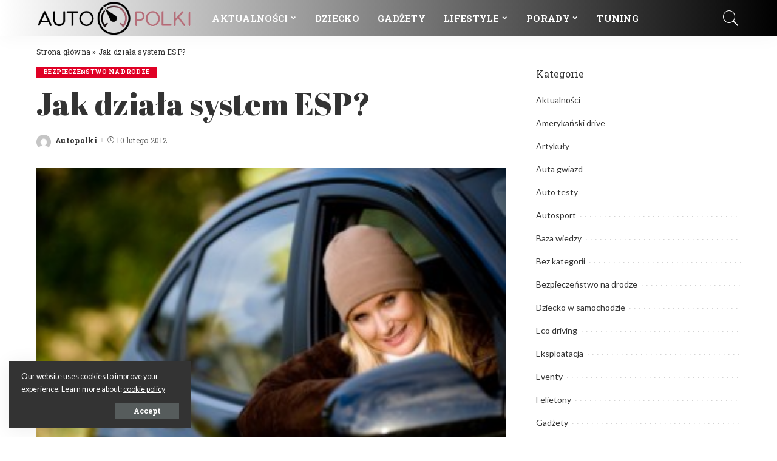

--- FILE ---
content_type: text/html; charset=UTF-8
request_url: https://autopolki.pl/jak-dziala-system-esp/
body_size: 19047
content:
<!DOCTYPE html>
<html lang="pl-PL" prefix="og: https://ogp.me/ns#">
<head>
    <meta charset="UTF-8">
    <meta http-equiv="X-UA-Compatible" content="IE=edge">
    <meta name="viewport" content="width=device-width, initial-scale=1">
    <link rel="profile" href="https://gmpg.org/xfn/11">
		<style>img:is([sizes="auto" i], [sizes^="auto," i]) { contain-intrinsic-size: 3000px 1500px }</style>
	
<!-- Optymalizacja wyszukiwarek według Rank Math - https://rankmath.com/ -->
<title>Jak działa system ESP? - AutoPolki.pl</title>
<meta name="description" content="ESP (Electronic Stability Program) to układ elektroniczny stabilizujący tor jazdy podczas pokonywania zakrętu. Ma czuwać przede wszystkim nad mniej doświadczonymi kierowcami, którzy mają problem z szybkim i prawidłowym wyprowadzeniem samochodu z poślizgu. Radzimy jednak, by nawet doświadczeni kierowcy nie rezygnowali z jego pomocy. Hamuje koło Liczne czujniki na pokładzie samochodu cały czas monitorują jego zachowanie. Działanie ESP polega na przyhamowaniu odpowiedniego koła lub kół w przypadku, gdy czujniki wykryją tendencję samochodu do wyślizgiwania się z zakrętu. Które koło zostanie przyhamowane, zależy oczywiście od tego, czy będziemy miały do czynienia z podsterownością czy nadsterownością. Wolniej! Działanie systemu ESP oczywiście nie będzie się uaktywniać, gdy nie będziemy przekraczały pewnej bariery. Najlepiej zatem jeździć tak, by ESP w ogóle się nie włączał."/>
<meta name="robots" content="follow, index, max-snippet:-1, max-video-preview:-1, max-image-preview:large"/>
<link rel="preconnect" href="https://fonts.gstatic.com" crossorigin><link rel="preload" as="style" onload="this.onload=null;this.rel='stylesheet'" href="https://fonts.googleapis.com/css?family=Lato%3A100%2C300%2C400%2C700%2C900%2C100italic%2C300italic%2C400italic%2C700italic%2C900italic%7CAbril+Fatface%3A400%7CRoboto+Slab%3A700%2C400%7CMontserrat%3A500%7CRoboto+Condensed%3A400&amp;display=swap" crossorigin><noscript><link rel="stylesheet" href="https://fonts.googleapis.com/css?family=Lato%3A100%2C300%2C400%2C700%2C900%2C100italic%2C300italic%2C400italic%2C700italic%2C900italic%7CAbril+Fatface%3A400%7CRoboto+Slab%3A700%2C400%7CMontserrat%3A500%7CRoboto+Condensed%3A400&amp;display=swap"></noscript><link rel="canonical" href="https://autopolki.pl/jak-dziala-system-esp/" />
<meta property="og:locale" content="pl_PL" />
<meta property="og:type" content="article" />
<meta property="og:title" content="Jak działa system ESP? - AutoPolki.pl" />
<meta property="og:description" content="ESP (Electronic Stability Program) to układ elektroniczny stabilizujący tor jazdy podczas pokonywania zakrętu. Ma czuwać przede wszystkim nad mniej doświadczonymi kierowcami, którzy mają problem z szybkim i prawidłowym wyprowadzeniem samochodu z poślizgu. Radzimy jednak, by nawet doświadczeni kierowcy nie rezygnowali z jego pomocy. Hamuje koło Liczne czujniki na pokładzie samochodu cały czas monitorują jego zachowanie. Działanie ESP polega na przyhamowaniu odpowiedniego koła lub kół w przypadku, gdy czujniki wykryją tendencję samochodu do wyślizgiwania się z zakrętu. Które koło zostanie przyhamowane, zależy oczywiście od tego, czy będziemy miały do czynienia z podsterownością czy nadsterownością. Wolniej! Działanie systemu ESP oczywiście nie będzie się uaktywniać, gdy nie będziemy przekraczały pewnej bariery. Najlepiej zatem jeździć tak, by ESP w ogóle się nie włączał." />
<meta property="og:url" content="https://autopolki.pl/jak-dziala-system-esp/" />
<meta property="og:site_name" content="AutoPolki.pl" />
<meta property="article:tag" content="ESP" />
<meta property="article:tag" content="nauka jazdy" />
<meta property="article:section" content="Bezpieczeństwo na drodze" />
<meta property="article:published_time" content="2012-02-10T08:35:28+01:00" />
<meta name="twitter:card" content="summary_large_image" />
<meta name="twitter:title" content="Jak działa system ESP? - AutoPolki.pl" />
<meta name="twitter:description" content="ESP (Electronic Stability Program) to układ elektroniczny stabilizujący tor jazdy podczas pokonywania zakrętu. Ma czuwać przede wszystkim nad mniej doświadczonymi kierowcami, którzy mają problem z szybkim i prawidłowym wyprowadzeniem samochodu z poślizgu. Radzimy jednak, by nawet doświadczeni kierowcy nie rezygnowali z jego pomocy. Hamuje koło Liczne czujniki na pokładzie samochodu cały czas monitorują jego zachowanie. Działanie ESP polega na przyhamowaniu odpowiedniego koła lub kół w przypadku, gdy czujniki wykryją tendencję samochodu do wyślizgiwania się z zakrętu. Które koło zostanie przyhamowane, zależy oczywiście od tego, czy będziemy miały do czynienia z podsterownością czy nadsterownością. Wolniej! Działanie systemu ESP oczywiście nie będzie się uaktywniać, gdy nie będziemy przekraczały pewnej bariery. Najlepiej zatem jeździć tak, by ESP w ogóle się nie włączał." />
<meta name="twitter:label1" content="Napisane przez" />
<meta name="twitter:data1" content="Autopolki" />
<meta name="twitter:label2" content="Czas czytania" />
<meta name="twitter:data2" content="Mniej niż minuta" />
<script type="application/ld+json" class="rank-math-schema">{"@context":"https://schema.org","@graph":[{"@type":"Organization","@id":"https://autopolki.pl/#organization","name":"AutoPolki.pl"},{"@type":"WebSite","@id":"https://autopolki.pl/#website","url":"https://autopolki.pl","name":"AutoPolki.pl","publisher":{"@id":"https://autopolki.pl/#organization"},"inLanguage":"pl-PL"},{"@type":"ImageObject","@id":"https://autopolki.pl/wp-content/uploads/2012/02/esp.jpg","url":"https://autopolki.pl/wp-content/uploads/2012/02/esp.jpg","width":"300","height":"199","caption":"esp","inLanguage":"pl-PL"},{"@type":"BreadcrumbList","@id":"https://autopolki.pl/jak-dziala-system-esp/#breadcrumb","itemListElement":[{"@type":"ListItem","position":"1","item":{"@id":"https://autopolki.pl","name":"Strona g\u0142\u00f3wna"}},{"@type":"ListItem","position":"2","item":{"@id":"https://autopolki.pl/jak-dziala-system-esp/","name":"Jak dzia\u0142a system ESP?"}}]},{"@type":"WebPage","@id":"https://autopolki.pl/jak-dziala-system-esp/#webpage","url":"https://autopolki.pl/jak-dziala-system-esp/","name":"Jak dzia\u0142a system ESP? - AutoPolki.pl","datePublished":"2012-02-10T08:35:28+01:00","dateModified":"2012-02-10T08:35:28+01:00","isPartOf":{"@id":"https://autopolki.pl/#website"},"primaryImageOfPage":{"@id":"https://autopolki.pl/wp-content/uploads/2012/02/esp.jpg"},"inLanguage":"pl-PL","breadcrumb":{"@id":"https://autopolki.pl/jak-dziala-system-esp/#breadcrumb"}},{"@type":"Person","@id":"https://autopolki.pl/author/rafaello/","name":"Autopolki","url":"https://autopolki.pl/author/rafaello/","image":{"@type":"ImageObject","@id":"https://secure.gravatar.com/avatar/32267b3ff4dcd8a34a20176d61a715994d61d3fc4c5c46023efe54532e4924e3?s=96&amp;d=mm&amp;r=g","url":"https://secure.gravatar.com/avatar/32267b3ff4dcd8a34a20176d61a715994d61d3fc4c5c46023efe54532e4924e3?s=96&amp;d=mm&amp;r=g","caption":"Autopolki","inLanguage":"pl-PL"},"worksFor":{"@id":"https://autopolki.pl/#organization"}},{"@type":"BlogPosting","headline":"Jak dzia\u0142a system ESP? - AutoPolki.pl","datePublished":"2012-02-10T08:35:28+01:00","dateModified":"2012-02-10T08:35:28+01:00","author":{"@id":"https://autopolki.pl/author/rafaello/","name":"Autopolki"},"publisher":{"@id":"https://autopolki.pl/#organization"},"description":"ESP (Electronic Stability Program) to uk\u0142ad elektroniczny stabilizuj\u0105cy tor jazdy podczas pokonywania zakr\u0119tu. Ma czuwa\u0107 przede wszystkim nad mniej do\u015bwiadczonymi kierowcami, kt\u00f3rzy maj\u0105 problem z szybkim i prawid\u0142owym wyprowadzeniem samochodu z po\u015blizgu. Radzimy jednak, by nawet do\u015bwiadczeni kierowcy nie rezygnowali z jego pomocy. Hamuje ko\u0142o Liczne czujniki na pok\u0142adzie samochodu ca\u0142y czas monitoruj\u0105 jego zachowanie. Dzia\u0142anie ESP polega na przyhamowaniu odpowiedniego ko\u0142a lub k\u00f3\u0142 w przypadku, gdy czujniki wykryj\u0105 tendencj\u0119 samochodu do wy\u015blizgiwania si\u0119 z zakr\u0119tu. Kt\u00f3re ko\u0142o zostanie przyhamowane, zale\u017cy oczywi\u015bcie od tego, czy b\u0119dziemy mia\u0142y do czynienia z podsterowno\u015bci\u0105 czy nadsterowno\u015bci\u0105. Wolniej! Dzia\u0142anie systemu ESP oczywi\u015bcie nie b\u0119dzie si\u0119 uaktywnia\u0107, gdy nie b\u0119dziemy przekracza\u0142y pewnej bariery. Najlepiej zatem je\u017adzi\u0107 tak, by ESP w og\u00f3le si\u0119 nie w\u0142\u0105cza\u0142.","name":"Jak dzia\u0142a system ESP? - AutoPolki.pl","@id":"https://autopolki.pl/jak-dziala-system-esp/#richSnippet","isPartOf":{"@id":"https://autopolki.pl/jak-dziala-system-esp/#webpage"},"image":{"@id":"https://autopolki.pl/wp-content/uploads/2012/02/esp.jpg"},"inLanguage":"pl-PL","mainEntityOfPage":{"@id":"https://autopolki.pl/jak-dziala-system-esp/#webpage"}}]}</script>
<!-- /Wtyczka Rank Math WordPress SEO -->

<link rel='dns-prefetch' href='//fonts.googleapis.com' />
<script type="application/ld+json">{"@context":"https://schema.org","@type":"Organization","legalName":"AutoPolki.pl","url":"https://autopolki.pl/","logo":"https://autopolki.pl/wp-content/uploads/2024/05/autopolki-logo.webp"}</script>
<script>
window._wpemojiSettings = {"baseUrl":"https:\/\/s.w.org\/images\/core\/emoji\/16.0.1\/72x72\/","ext":".png","svgUrl":"https:\/\/s.w.org\/images\/core\/emoji\/16.0.1\/svg\/","svgExt":".svg","source":{"concatemoji":"https:\/\/autopolki.pl\/wp-includes\/js\/wp-emoji-release.min.js?ver=6.8.3"}};
/*! This file is auto-generated */
!function(s,n){var o,i,e;function c(e){try{var t={supportTests:e,timestamp:(new Date).valueOf()};sessionStorage.setItem(o,JSON.stringify(t))}catch(e){}}function p(e,t,n){e.clearRect(0,0,e.canvas.width,e.canvas.height),e.fillText(t,0,0);var t=new Uint32Array(e.getImageData(0,0,e.canvas.width,e.canvas.height).data),a=(e.clearRect(0,0,e.canvas.width,e.canvas.height),e.fillText(n,0,0),new Uint32Array(e.getImageData(0,0,e.canvas.width,e.canvas.height).data));return t.every(function(e,t){return e===a[t]})}function u(e,t){e.clearRect(0,0,e.canvas.width,e.canvas.height),e.fillText(t,0,0);for(var n=e.getImageData(16,16,1,1),a=0;a<n.data.length;a++)if(0!==n.data[a])return!1;return!0}function f(e,t,n,a){switch(t){case"flag":return n(e,"\ud83c\udff3\ufe0f\u200d\u26a7\ufe0f","\ud83c\udff3\ufe0f\u200b\u26a7\ufe0f")?!1:!n(e,"\ud83c\udde8\ud83c\uddf6","\ud83c\udde8\u200b\ud83c\uddf6")&&!n(e,"\ud83c\udff4\udb40\udc67\udb40\udc62\udb40\udc65\udb40\udc6e\udb40\udc67\udb40\udc7f","\ud83c\udff4\u200b\udb40\udc67\u200b\udb40\udc62\u200b\udb40\udc65\u200b\udb40\udc6e\u200b\udb40\udc67\u200b\udb40\udc7f");case"emoji":return!a(e,"\ud83e\udedf")}return!1}function g(e,t,n,a){var r="undefined"!=typeof WorkerGlobalScope&&self instanceof WorkerGlobalScope?new OffscreenCanvas(300,150):s.createElement("canvas"),o=r.getContext("2d",{willReadFrequently:!0}),i=(o.textBaseline="top",o.font="600 32px Arial",{});return e.forEach(function(e){i[e]=t(o,e,n,a)}),i}function t(e){var t=s.createElement("script");t.src=e,t.defer=!0,s.head.appendChild(t)}"undefined"!=typeof Promise&&(o="wpEmojiSettingsSupports",i=["flag","emoji"],n.supports={everything:!0,everythingExceptFlag:!0},e=new Promise(function(e){s.addEventListener("DOMContentLoaded",e,{once:!0})}),new Promise(function(t){var n=function(){try{var e=JSON.parse(sessionStorage.getItem(o));if("object"==typeof e&&"number"==typeof e.timestamp&&(new Date).valueOf()<e.timestamp+604800&&"object"==typeof e.supportTests)return e.supportTests}catch(e){}return null}();if(!n){if("undefined"!=typeof Worker&&"undefined"!=typeof OffscreenCanvas&&"undefined"!=typeof URL&&URL.createObjectURL&&"undefined"!=typeof Blob)try{var e="postMessage("+g.toString()+"("+[JSON.stringify(i),f.toString(),p.toString(),u.toString()].join(",")+"));",a=new Blob([e],{type:"text/javascript"}),r=new Worker(URL.createObjectURL(a),{name:"wpTestEmojiSupports"});return void(r.onmessage=function(e){c(n=e.data),r.terminate(),t(n)})}catch(e){}c(n=g(i,f,p,u))}t(n)}).then(function(e){for(var t in e)n.supports[t]=e[t],n.supports.everything=n.supports.everything&&n.supports[t],"flag"!==t&&(n.supports.everythingExceptFlag=n.supports.everythingExceptFlag&&n.supports[t]);n.supports.everythingExceptFlag=n.supports.everythingExceptFlag&&!n.supports.flag,n.DOMReady=!1,n.readyCallback=function(){n.DOMReady=!0}}).then(function(){return e}).then(function(){var e;n.supports.everything||(n.readyCallback(),(e=n.source||{}).concatemoji?t(e.concatemoji):e.wpemoji&&e.twemoji&&(t(e.twemoji),t(e.wpemoji)))}))}((window,document),window._wpemojiSettings);
</script>
<style id='wp-emoji-styles-inline-css'>

	img.wp-smiley, img.emoji {
		display: inline !important;
		border: none !important;
		box-shadow: none !important;
		height: 1em !important;
		width: 1em !important;
		margin: 0 0.07em !important;
		vertical-align: -0.1em !important;
		background: none !important;
		padding: 0 !important;
	}
</style>
<link rel='stylesheet' id='wp-block-library-css' href='https://autopolki.pl/wp-includes/css/dist/block-library/style.min.css?ver=6.8.3' media='all' />
<style id='classic-theme-styles-inline-css'>
/*! This file is auto-generated */
.wp-block-button__link{color:#fff;background-color:#32373c;border-radius:9999px;box-shadow:none;text-decoration:none;padding:calc(.667em + 2px) calc(1.333em + 2px);font-size:1.125em}.wp-block-file__button{background:#32373c;color:#fff;text-decoration:none}
</style>
<style id='global-styles-inline-css'>
:root{--wp--preset--aspect-ratio--square: 1;--wp--preset--aspect-ratio--4-3: 4/3;--wp--preset--aspect-ratio--3-4: 3/4;--wp--preset--aspect-ratio--3-2: 3/2;--wp--preset--aspect-ratio--2-3: 2/3;--wp--preset--aspect-ratio--16-9: 16/9;--wp--preset--aspect-ratio--9-16: 9/16;--wp--preset--color--black: #000000;--wp--preset--color--cyan-bluish-gray: #abb8c3;--wp--preset--color--white: #ffffff;--wp--preset--color--pale-pink: #f78da7;--wp--preset--color--vivid-red: #cf2e2e;--wp--preset--color--luminous-vivid-orange: #ff6900;--wp--preset--color--luminous-vivid-amber: #fcb900;--wp--preset--color--light-green-cyan: #7bdcb5;--wp--preset--color--vivid-green-cyan: #00d084;--wp--preset--color--pale-cyan-blue: #8ed1fc;--wp--preset--color--vivid-cyan-blue: #0693e3;--wp--preset--color--vivid-purple: #9b51e0;--wp--preset--gradient--vivid-cyan-blue-to-vivid-purple: linear-gradient(135deg,rgba(6,147,227,1) 0%,rgb(155,81,224) 100%);--wp--preset--gradient--light-green-cyan-to-vivid-green-cyan: linear-gradient(135deg,rgb(122,220,180) 0%,rgb(0,208,130) 100%);--wp--preset--gradient--luminous-vivid-amber-to-luminous-vivid-orange: linear-gradient(135deg,rgba(252,185,0,1) 0%,rgba(255,105,0,1) 100%);--wp--preset--gradient--luminous-vivid-orange-to-vivid-red: linear-gradient(135deg,rgba(255,105,0,1) 0%,rgb(207,46,46) 100%);--wp--preset--gradient--very-light-gray-to-cyan-bluish-gray: linear-gradient(135deg,rgb(238,238,238) 0%,rgb(169,184,195) 100%);--wp--preset--gradient--cool-to-warm-spectrum: linear-gradient(135deg,rgb(74,234,220) 0%,rgb(151,120,209) 20%,rgb(207,42,186) 40%,rgb(238,44,130) 60%,rgb(251,105,98) 80%,rgb(254,248,76) 100%);--wp--preset--gradient--blush-light-purple: linear-gradient(135deg,rgb(255,206,236) 0%,rgb(152,150,240) 100%);--wp--preset--gradient--blush-bordeaux: linear-gradient(135deg,rgb(254,205,165) 0%,rgb(254,45,45) 50%,rgb(107,0,62) 100%);--wp--preset--gradient--luminous-dusk: linear-gradient(135deg,rgb(255,203,112) 0%,rgb(199,81,192) 50%,rgb(65,88,208) 100%);--wp--preset--gradient--pale-ocean: linear-gradient(135deg,rgb(255,245,203) 0%,rgb(182,227,212) 50%,rgb(51,167,181) 100%);--wp--preset--gradient--electric-grass: linear-gradient(135deg,rgb(202,248,128) 0%,rgb(113,206,126) 100%);--wp--preset--gradient--midnight: linear-gradient(135deg,rgb(2,3,129) 0%,rgb(40,116,252) 100%);--wp--preset--font-size--small: 13px;--wp--preset--font-size--medium: 20px;--wp--preset--font-size--large: 36px;--wp--preset--font-size--x-large: 42px;--wp--preset--spacing--20: 0.44rem;--wp--preset--spacing--30: 0.67rem;--wp--preset--spacing--40: 1rem;--wp--preset--spacing--50: 1.5rem;--wp--preset--spacing--60: 2.25rem;--wp--preset--spacing--70: 3.38rem;--wp--preset--spacing--80: 5.06rem;--wp--preset--shadow--natural: 6px 6px 9px rgba(0, 0, 0, 0.2);--wp--preset--shadow--deep: 12px 12px 50px rgba(0, 0, 0, 0.4);--wp--preset--shadow--sharp: 6px 6px 0px rgba(0, 0, 0, 0.2);--wp--preset--shadow--outlined: 6px 6px 0px -3px rgba(255, 255, 255, 1), 6px 6px rgba(0, 0, 0, 1);--wp--preset--shadow--crisp: 6px 6px 0px rgba(0, 0, 0, 1);}:where(.is-layout-flex){gap: 0.5em;}:where(.is-layout-grid){gap: 0.5em;}body .is-layout-flex{display: flex;}.is-layout-flex{flex-wrap: wrap;align-items: center;}.is-layout-flex > :is(*, div){margin: 0;}body .is-layout-grid{display: grid;}.is-layout-grid > :is(*, div){margin: 0;}:where(.wp-block-columns.is-layout-flex){gap: 2em;}:where(.wp-block-columns.is-layout-grid){gap: 2em;}:where(.wp-block-post-template.is-layout-flex){gap: 1.25em;}:where(.wp-block-post-template.is-layout-grid){gap: 1.25em;}.has-black-color{color: var(--wp--preset--color--black) !important;}.has-cyan-bluish-gray-color{color: var(--wp--preset--color--cyan-bluish-gray) !important;}.has-white-color{color: var(--wp--preset--color--white) !important;}.has-pale-pink-color{color: var(--wp--preset--color--pale-pink) !important;}.has-vivid-red-color{color: var(--wp--preset--color--vivid-red) !important;}.has-luminous-vivid-orange-color{color: var(--wp--preset--color--luminous-vivid-orange) !important;}.has-luminous-vivid-amber-color{color: var(--wp--preset--color--luminous-vivid-amber) !important;}.has-light-green-cyan-color{color: var(--wp--preset--color--light-green-cyan) !important;}.has-vivid-green-cyan-color{color: var(--wp--preset--color--vivid-green-cyan) !important;}.has-pale-cyan-blue-color{color: var(--wp--preset--color--pale-cyan-blue) !important;}.has-vivid-cyan-blue-color{color: var(--wp--preset--color--vivid-cyan-blue) !important;}.has-vivid-purple-color{color: var(--wp--preset--color--vivid-purple) !important;}.has-black-background-color{background-color: var(--wp--preset--color--black) !important;}.has-cyan-bluish-gray-background-color{background-color: var(--wp--preset--color--cyan-bluish-gray) !important;}.has-white-background-color{background-color: var(--wp--preset--color--white) !important;}.has-pale-pink-background-color{background-color: var(--wp--preset--color--pale-pink) !important;}.has-vivid-red-background-color{background-color: var(--wp--preset--color--vivid-red) !important;}.has-luminous-vivid-orange-background-color{background-color: var(--wp--preset--color--luminous-vivid-orange) !important;}.has-luminous-vivid-amber-background-color{background-color: var(--wp--preset--color--luminous-vivid-amber) !important;}.has-light-green-cyan-background-color{background-color: var(--wp--preset--color--light-green-cyan) !important;}.has-vivid-green-cyan-background-color{background-color: var(--wp--preset--color--vivid-green-cyan) !important;}.has-pale-cyan-blue-background-color{background-color: var(--wp--preset--color--pale-cyan-blue) !important;}.has-vivid-cyan-blue-background-color{background-color: var(--wp--preset--color--vivid-cyan-blue) !important;}.has-vivid-purple-background-color{background-color: var(--wp--preset--color--vivid-purple) !important;}.has-black-border-color{border-color: var(--wp--preset--color--black) !important;}.has-cyan-bluish-gray-border-color{border-color: var(--wp--preset--color--cyan-bluish-gray) !important;}.has-white-border-color{border-color: var(--wp--preset--color--white) !important;}.has-pale-pink-border-color{border-color: var(--wp--preset--color--pale-pink) !important;}.has-vivid-red-border-color{border-color: var(--wp--preset--color--vivid-red) !important;}.has-luminous-vivid-orange-border-color{border-color: var(--wp--preset--color--luminous-vivid-orange) !important;}.has-luminous-vivid-amber-border-color{border-color: var(--wp--preset--color--luminous-vivid-amber) !important;}.has-light-green-cyan-border-color{border-color: var(--wp--preset--color--light-green-cyan) !important;}.has-vivid-green-cyan-border-color{border-color: var(--wp--preset--color--vivid-green-cyan) !important;}.has-pale-cyan-blue-border-color{border-color: var(--wp--preset--color--pale-cyan-blue) !important;}.has-vivid-cyan-blue-border-color{border-color: var(--wp--preset--color--vivid-cyan-blue) !important;}.has-vivid-purple-border-color{border-color: var(--wp--preset--color--vivid-purple) !important;}.has-vivid-cyan-blue-to-vivid-purple-gradient-background{background: var(--wp--preset--gradient--vivid-cyan-blue-to-vivid-purple) !important;}.has-light-green-cyan-to-vivid-green-cyan-gradient-background{background: var(--wp--preset--gradient--light-green-cyan-to-vivid-green-cyan) !important;}.has-luminous-vivid-amber-to-luminous-vivid-orange-gradient-background{background: var(--wp--preset--gradient--luminous-vivid-amber-to-luminous-vivid-orange) !important;}.has-luminous-vivid-orange-to-vivid-red-gradient-background{background: var(--wp--preset--gradient--luminous-vivid-orange-to-vivid-red) !important;}.has-very-light-gray-to-cyan-bluish-gray-gradient-background{background: var(--wp--preset--gradient--very-light-gray-to-cyan-bluish-gray) !important;}.has-cool-to-warm-spectrum-gradient-background{background: var(--wp--preset--gradient--cool-to-warm-spectrum) !important;}.has-blush-light-purple-gradient-background{background: var(--wp--preset--gradient--blush-light-purple) !important;}.has-blush-bordeaux-gradient-background{background: var(--wp--preset--gradient--blush-bordeaux) !important;}.has-luminous-dusk-gradient-background{background: var(--wp--preset--gradient--luminous-dusk) !important;}.has-pale-ocean-gradient-background{background: var(--wp--preset--gradient--pale-ocean) !important;}.has-electric-grass-gradient-background{background: var(--wp--preset--gradient--electric-grass) !important;}.has-midnight-gradient-background{background: var(--wp--preset--gradient--midnight) !important;}.has-small-font-size{font-size: var(--wp--preset--font-size--small) !important;}.has-medium-font-size{font-size: var(--wp--preset--font-size--medium) !important;}.has-large-font-size{font-size: var(--wp--preset--font-size--large) !important;}.has-x-large-font-size{font-size: var(--wp--preset--font-size--x-large) !important;}
:where(.wp-block-post-template.is-layout-flex){gap: 1.25em;}:where(.wp-block-post-template.is-layout-grid){gap: 1.25em;}
:where(.wp-block-columns.is-layout-flex){gap: 2em;}:where(.wp-block-columns.is-layout-grid){gap: 2em;}
:root :where(.wp-block-pullquote){font-size: 1.5em;line-height: 1.6;}
</style>
<link rel='stylesheet' id='pixwell-elements-css' href='https://autopolki.pl/wp-content/plugins/pixwell-core/lib/pixwell-elements/public/style.css?ver=1.0' media='all' />
<link rel='stylesheet' id='pixwell-main-css' href='https://autopolki.pl/wp-content/themes/pixwell/assets/css/main.css?ver=10.6' media='all' />
<style id='pixwell-main-inline-css'>
html {font-family:Lato;font-weight:400;}h1, .h1 {font-family:Abril Fatface;font-weight:400;}h2, .h2 {font-family:Abril Fatface;font-weight:400;}h3, .h3 {font-family:Abril Fatface;font-weight:400;}h4, .h4 {font-family:Abril Fatface;font-weight:400;}h5, .h5 {font-family:Abril Fatface;font-weight:400;}h6, .h6 {font-family:Abril Fatface;font-weight:400;}.single-tagline h6 {}.p-wrap .entry-summary, .twitter-content.entry-summary, .author-description, .rssSummary, .rb-sdesc {font-family:Lato;font-weight:400;}.p-cat-info {font-family:Roboto Slab;font-weight:700;text-transform:uppercase;font-size:10px;}.p-meta-info, .wp-block-latest-posts__post-date {font-family:Roboto Slab;font-weight:400;font-size:12px;}.meta-info-author.meta-info-el {font-family:Roboto Slab;font-weight:700;font-size:12px;}.breadcrumb {font-family:Roboto Slab;font-weight:400;}.footer-menu-inner {font-family:Roboto Condensed;font-weight:400;}.topbar-wrap {}.topbar-menu-wrap {}.main-menu > li > a, .off-canvas-menu > li > a {font-family:Roboto Slab;font-weight:700;text-transform:uppercase;font-size:15px;}.main-menu .sub-menu:not(.sub-mega), .off-canvas-menu .sub-menu {font-family:Lato;}.is-logo-text .logo-title {font-family:Abril Fatface;font-weight:400;}.block-title, .block-header .block-title {font-family:Roboto Slab;font-weight:700;}.ajax-quick-filter, .block-view-more {font-family:Roboto Slab;}.widget-title, .widget .widget-title {font-family:Roboto Slab;font-weight:400;font-size:16px;}body .widget.widget_nav_menu .menu-item {font-family:Roboto Slab;}body.boxed {background-color : #fafafa;background-repeat : no-repeat;background-size : cover;background-attachment : fixed;background-position : center center;}.header-6 .banner-wrap {}.footer-wrap:before {background-color : #000000;background-size : cover;background-image : url(https://autopolki.pl/wp-content/uploads/2012/11/volvo_1.jpg);background-position : center center;; content: ""; position: absolute; left: 0; top: 0; width: 100%; height: 100%;}.header-9 .banner-wrap { }.topline-wrap {height: 2px}.navbar-wrap:not(.transparent-navbar-wrap), #mobile-sticky-nav, #amp-navbar {background-color: #e00025;background-image: linear-gradient(90deg, #e00025, #1c1213);}[data-theme="dark"] .navbar-wrap:not(.transparent-navbar-wrap) {background-color: unset; background-image: unset;}.navbar-border-holder { border: none }.navbar-wrap:not(.transparent-navbar-wrap), #mobile-sticky-nav, #amp-navbar {color: #ffffff;}.fw-mega-cat.is-dark-text, .transparent-navbar-wrap .fw-mega-cat.is-dark-text .entry-title { color: #333; }.header-wrap .navbar-wrap:not(.transparent-navbar-wrap) .cart-counter, .header-wrap:not(.header-float) .navbar-wrap .rb-counter,.header-wrap:not(.header-float) .is-light-text .rb-counter, .header-float .section-sticky .rb-counter {background-color: #ffffff;}.header-5 .btn-toggle-wrap, .header-5 .section-sticky .logo-wrap,.header-5 .main-menu > li > a, .header-5 .navbar-right {color: #ffffff;}.navbar-wrap .navbar-social a:hover {color: #ffffff;opacity: .7; }.header-wrap .navbar-wrap:not(.transparent-navbar-wrap) .rb-counter,.header-wrap:not(.header-float) .navbar-wrap .rb-counter, .header-wrap:not(.header-float) .is-light-text .rb-counter { color: #e00025; }.main-menu .sub-menu {background-color: #e00025;background-image: linear-gradient(90deg, #e00025, #1c1213);}.main-menu .sub-menu:not(.mega-category) { color: #ffffff;}.main-menu > li.menu-item-has-children > .sub-menu:before {display: none;}[data-theme="dark"] .main-menu .sub-menu {}[data-theme="dark"] .main-menu > li.menu-item-has-children > .sub-menu:before {}.mobile-nav-inner {background-color: #e00025;background-image: linear-gradient(90deg, #e00025, #1c1213);color: #ffffff;}@media only screen and (max-width: 991px) {.navbar-border-holder { border: none }}@media only screen and (max-width: 991px) {.navbar-border-holder { border-color: #ffffff }}.off-canvas-header:before {display: none; }.off-canvas-wrap, .amp-canvas-wrap { background-color: #cc0223 !important; }a.off-canvas-logo img { max-height: 60px; }.navbar-border-holder {border-width: 2px; }:root {--g-color: #e00025}.review-info, .p-review-info{ background-color: #ff763b}.review-el .review-stars, .average-stars i{ color: #ff763b}.tipsy, .additional-meta, .sponsor-label, .sponsor-link, .entry-footer .tag-label,.box-nav .nav-label, .left-article-label, .share-label, .rss-date,.wp-block-latest-posts__post-date, .wp-block-latest-comments__comment-date,.image-caption, .wp-caption-text, .gallery-caption, .entry-content .wp-block-audio figcaption,.entry-content .wp-block-video figcaption, .entry-content .wp-block-image figcaption,.entry-content .wp-block-gallery .blocks-gallery-image figcaption,.entry-content .wp-block-gallery .blocks-gallery-item figcaption,.subscribe-content .desc, .follower-el .right-el, .author-job, .comment-metadata{ font-family: Roboto Slab; }.tipsy, .additional-meta, .sponsor-label, .entry-footer .tag-label,.box-nav .nav-label, .left-article-label, .share-label, .rss-date,.wp-block-latest-posts__post-date, .wp-block-latest-comments__comment-date,.image-caption, .wp-caption-text, .gallery-caption, .entry-content .wp-block-audio figcaption,.entry-content .wp-block-video figcaption, .entry-content .wp-block-image figcaption,.entry-content .wp-block-gallery .blocks-gallery-image figcaption,.entry-content .wp-block-gallery .blocks-gallery-item figcaption,.subscribe-content .desc, .follower-el .right-el, .author-job, .comment-metadata{ font-weight: 400; }.tipsy, .additional-meta, .sponsor-label, .sponsor-link, .entry-footer .tag-label,.box-nav .nav-label, .left-article-label, .share-label, .rss-date,.wp-block-latest-posts__post-date, .wp-block-latest-comments__comment-date,.subscribe-content .desc, .author-job{ font-size: 12px; }.image-caption, .wp-caption-text, .gallery-caption, .entry-content .wp-block-audio figcaption,.entry-content .wp-block-video figcaption, .entry-content .wp-block-image figcaption,.entry-content .wp-block-gallery .blocks-gallery-image figcaption,.entry-content .wp-block-gallery .blocks-gallery-item figcaption,.comment-metadata, .follower-el .right-el{ font-size: 13px; }.sponsor-link{ font-family: Roboto Slab; }.sponsor-link{ font-weight: 700; }.entry-footer a, .tagcloud a, .entry-footer .source, .entry-footer .via-el{ font-family: Roboto Slab; }.entry-footer a, .tagcloud a, .entry-footer .source, .entry-footer .via-el{ font-weight: 700; }.entry-footer a, .tagcloud a, .entry-footer .source, .entry-footer .via-el{ font-size: 10px !important; }.entry-footer a, .tagcloud a, .entry-footer .source, .entry-footer .via-el{ text-transform: uppercase; }.p-link, .rb-cookie .cookie-accept, a.comment-reply-link, .comment-list .comment-reply-title small a,.banner-btn a, .headerstrip-btn a, input[type="submit"], button, .pagination-wrap, .cta-btn, .rb-btn{ font-family: Roboto Slab; }.p-link, .rb-cookie .cookie-accept, a.comment-reply-link, .comment-list .comment-reply-title small a,.banner-btn a, .headerstrip-btn a, input[type="submit"], button, .pagination-wrap, .cta-btn, .rb-btn{ font-weight: 700; }select, textarea, input[type="text"], input[type="tel"], input[type="email"], input[type="url"],input[type="search"], input[type="number"]{ font-family: Montserrat; }.widget_recent_comments .recentcomments > a:last-child,.wp-block-latest-comments__comment-link, .wp-block-latest-posts__list a,.widget_recent_entries li, .wp-block-quote *:not(cite), blockquote *:not(cite), .widget_rss li,.wp-block-latest-posts li, .wp-block-latest-comments__comment-link{ font-family: Abril Fatface; }.widget_recent_comments .recentcomments > a:last-child,.wp-block-latest-comments__comment-link, .wp-block-latest-posts__list a,.widget_recent_entries li, .wp-block-quote *:not(cite), blockquote *:not(cite), .widget_rss li,.wp-block-latest-posts li, .wp-block-latest-comments__comment-link{ font-weight: 400; } .widget_pages .page_item, .widget_meta li,.widget_categories .cat-item, .widget_archive li, .widget.widget_nav_menu .menu-item,.wp-block-archives-list li, .wp-block-categories-list li{ font-family: Lato; }@media only screen and (max-width: 767px) {.entry-content { font-size: .90rem; }.p-wrap .entry-summary, .twitter-content.entry-summary, .element-desc, .subscribe-description, .rb-sdecs,.copyright-inner > *, .summary-content, .pros-cons-wrap ul li,.gallery-popup-content .image-popup-description > *{ font-size: .76rem; }}h1, .h1, h1.single-title {font-size: 52px; }@media only screen and (max-width: 1024px) {h1, .h1, h1.single-title {font-size: 34px; }}@media only screen and (max-width: 991px) {h1, .h1, h1.single-title {font-size: 34px; }}@media only screen and (max-width: 767px) {h1, .h1, h1.single-title {font-size: 28px; }}
</style>

<script src="https://autopolki.pl/wp-includes/js/jquery/jquery.min.js?ver=3.7.1" id="jquery-core-js"></script>
<script src="https://autopolki.pl/wp-includes/js/jquery/jquery-migrate.min.js?ver=3.4.1" id="jquery-migrate-js"></script>
<!--[if lt IE 9]>
<script src="https://autopolki.pl/wp-content/themes/pixwell/assets/js/html5shiv.min.js?ver=3.7.3" id="html5-js"></script>
<![endif]-->
<link rel="preload" href="https://autopolki.pl/wp-content/themes/pixwell/assets/fonts/ruby-icon.ttf" as="font" type="font/ttf" crossorigin="anonymous"> <link rel="https://api.w.org/" href="https://autopolki.pl/wp-json/" /><link rel="alternate" title="JSON" type="application/json" href="https://autopolki.pl/wp-json/wp/v2/posts/1721" /><link rel="EditURI" type="application/rsd+xml" title="RSD" href="https://autopolki.pl/xmlrpc.php?rsd" />
<meta name="generator" content="WordPress 6.8.3" />
<link rel='shortlink' href='https://autopolki.pl/?p=1721' />
<link rel="alternate" title="oEmbed (JSON)" type="application/json+oembed" href="https://autopolki.pl/wp-json/oembed/1.0/embed?url=https%3A%2F%2Fautopolki.pl%2Fjak-dziala-system-esp%2F" />
<link rel="alternate" title="oEmbed (XML)" type="text/xml+oembed" href="https://autopolki.pl/wp-json/oembed/1.0/embed?url=https%3A%2F%2Fautopolki.pl%2Fjak-dziala-system-esp%2F&#038;format=xml" />
<script type="application/ld+json">{"@context":"https://schema.org","@type":"WebSite","@id":"https://autopolki.pl/#website","url":"https://autopolki.pl/","name":"AutoPolki.pl","potentialAction":{"@type":"SearchAction","target":"https://autopolki.pl/?s={search_term_string}","query-input":"required name=search_term_string"}}</script>
<meta name="generator" content="Elementor 3.30.3; features: e_font_icon_svg, additional_custom_breakpoints; settings: css_print_method-external, google_font-enabled, font_display-swap">
			<style>
				.e-con.e-parent:nth-of-type(n+4):not(.e-lazyloaded):not(.e-no-lazyload),
				.e-con.e-parent:nth-of-type(n+4):not(.e-lazyloaded):not(.e-no-lazyload) * {
					background-image: none !important;
				}
				@media screen and (max-height: 1024px) {
					.e-con.e-parent:nth-of-type(n+3):not(.e-lazyloaded):not(.e-no-lazyload),
					.e-con.e-parent:nth-of-type(n+3):not(.e-lazyloaded):not(.e-no-lazyload) * {
						background-image: none !important;
					}
				}
				@media screen and (max-height: 640px) {
					.e-con.e-parent:nth-of-type(n+2):not(.e-lazyloaded):not(.e-no-lazyload),
					.e-con.e-parent:nth-of-type(n+2):not(.e-lazyloaded):not(.e-no-lazyload) * {
						background-image: none !important;
					}
				}
			</style>
			<link rel="icon" href="https://autopolki.pl/wp-content/uploads/2017/12/cropped-autopolki-Fav-32x32.png" sizes="32x32" />
<link rel="icon" href="https://autopolki.pl/wp-content/uploads/2017/12/cropped-autopolki-Fav-192x192.png" sizes="192x192" />
<link rel="apple-touch-icon" href="https://autopolki.pl/wp-content/uploads/2017/12/cropped-autopolki-Fav-180x180.png" />
<meta name="msapplication-TileImage" content="https://autopolki.pl/wp-content/uploads/2017/12/cropped-autopolki-Fav-270x270.png" />
		<style id="wp-custom-css">
			.navbar-wrap:not(.transparent-navbar-wrap), #mobile-sticky-nav, #amp-navbar{
	background-color: white;
    background-image: linear-gradient(90deg, white, black);
}

.read-it-later i{
	display:none;
}		</style>
		</head>
<body data-rsssl=1 class="wp-singular post-template-default single single-post postid-1721 single-format-standard wp-embed-responsive wp-theme-pixwell wp-child-theme-pixwell-child elementor-default elementor-kit-9912 is-single-1 sticky-nav smart-sticky is-tooltips is-backtop block-header-1 w-header-1 cat-icon-radius is-parallax-feat is-fmask mobile-logo-left mh-p-link mh-p-excerpt" data-theme="default">
<div id="site" class="site">
	        <aside id="off-canvas-section" class="off-canvas-wrap dark-style is-hidden">
            <div class="close-panel-wrap tooltips-n">
                <a href="#" id="off-canvas-close-btn" aria-label="Close Panel"><i class="btn-close"></i></a>
            </div>
            <div class="off-canvas-holder">
                                    <div class="off-canvas-tops"></div>
                                <div class="off-canvas-inner is-light-text">
                    <nav id="off-canvas-nav" class="off-canvas-nav">
                        <ul id="off-canvas-menu" class="off-canvas-menu rb-menu is-clicked"><li id="menu-item-9325" class="menu-item menu-item-type-taxonomy menu-item-object-category menu-item-has-children menu-item-9325"><a href="https://autopolki.pl/artykuly/aktualnosci/"><span>Aktualności</span></a>
<ul class="sub-menu">
	<li id="menu-item-9326" class="menu-item menu-item-type-taxonomy menu-item-object-category menu-item-9326"><a href="https://autopolki.pl/artykuly/testy/"><span>Auto testy</span></a></li>
	<li id="menu-item-9327" class="menu-item menu-item-type-taxonomy menu-item-object-category menu-item-has-children menu-item-9327"><a href="https://autopolki.pl/artykuly/autorskie-cykle/"><span>Autorskie cykle</span></a>
	<ul class="sub-menu">
		<li id="menu-item-9336" class="menu-item menu-item-type-taxonomy menu-item-object-category menu-item-9336"><a href="https://autopolki.pl/artykuly/autorskie-cykle/amerykanski-drive/"><span>Amerykański drive</span></a></li>
		<li id="menu-item-9337" class="menu-item menu-item-type-taxonomy menu-item-object-category menu-item-9337"><a href="https://autopolki.pl/artykuly/autorskie-cykle/z-pamietnika-autosingielki/"><span>Z pamiętnika autosingielki</span></a></li>
	</ul>
</li>
	<li id="menu-item-9328" class="menu-item menu-item-type-taxonomy menu-item-object-category menu-item-9328"><a href="https://autopolki.pl/artykuly/autosport/"><span>Autosport</span></a></li>
	<li id="menu-item-9329" class="menu-item menu-item-type-taxonomy menu-item-object-category menu-item-has-children menu-item-9329"><a href="https://autopolki.pl/artykuly/baza-wiedzy/"><span>Baza wiedzy</span></a>
	<ul class="sub-menu">
		<li id="menu-item-9358" class="menu-item menu-item-type-taxonomy menu-item-object-category menu-item-9358"><a href="https://autopolki.pl/inne/slownik-motoryzacyjny/"><span>Słownik motoryzacyjny</span></a></li>
		<li id="menu-item-9330" class="menu-item menu-item-type-taxonomy menu-item-object-category menu-item-9330"><a href="https://autopolki.pl/artykuly/baza-wiedzy/kontrolki-w-samochodzie/"><span>Kontrolki w samochodzie</span></a></li>
		<li id="menu-item-9331" class="menu-item menu-item-type-taxonomy menu-item-object-category menu-item-9331"><a href="https://autopolki.pl/artykuly/baza-wiedzy/mandaty/"><span>Mandaty</span></a></li>
		<li id="menu-item-9332" class="menu-item menu-item-type-taxonomy menu-item-object-category menu-item-9332"><a href="https://autopolki.pl/artykuly/baza-wiedzy/pierwsza-pomoc/"><span>Pierwsza pomoc</span></a></li>
		<li id="menu-item-9333" class="menu-item menu-item-type-taxonomy menu-item-object-category menu-item-9333"><a href="https://autopolki.pl/artykuly/baza-wiedzy/przydatne-dokumenty/"><span>Przydatne dokumenty</span></a></li>
		<li id="menu-item-9334" class="menu-item menu-item-type-taxonomy menu-item-object-category menu-item-9334"><a href="https://autopolki.pl/artykuly/baza-wiedzy/slowniczek-ubezpieczeniowy/"><span>Słowniczek ubezpieczeniowy</span></a></li>
		<li id="menu-item-9335" class="menu-item menu-item-type-taxonomy menu-item-object-category menu-item-9335"><a href="https://autopolki.pl/artykuly/baza-wiedzy/znaki-drogowe/"><span>Znaki drogowe</span></a></li>
	</ul>
</li>
</ul>
</li>
<li id="menu-item-9338" class="menu-item menu-item-type-taxonomy menu-item-object-category menu-item-9338"><a href="https://autopolki.pl/artykuly/mama-i-dziecko/"><span>Dziecko</span></a></li>
<li id="menu-item-9339" class="menu-item menu-item-type-taxonomy menu-item-object-category menu-item-9339"><a href="https://autopolki.pl/artykuly/gadzety/"><span>Gadżety</span></a></li>
<li id="menu-item-9340" class="menu-item menu-item-type-taxonomy menu-item-object-category menu-item-has-children menu-item-9340"><a href="https://autopolki.pl/artykuly/lifestyle/"><span>Lifestyle</span></a>
<ul class="sub-menu">
	<li id="menu-item-9341" class="menu-item menu-item-type-taxonomy menu-item-object-category menu-item-9341"><a href="https://autopolki.pl/artykuly/lifestyle/auta-gwiazd/"><span>Auta gwiazd</span></a></li>
	<li id="menu-item-9342" class="menu-item menu-item-type-taxonomy menu-item-object-category menu-item-9342"><a href="https://autopolki.pl/artykuly/lifestyle/eventy/"><span>Eventy</span></a></li>
	<li id="menu-item-9343" class="menu-item menu-item-type-taxonomy menu-item-object-category menu-item-9343"><a href="https://autopolki.pl/artykuly/lifestyle/felietony/"><span>Felietony</span></a></li>
	<li id="menu-item-9344" class="menu-item menu-item-type-taxonomy menu-item-object-category menu-item-9344"><a href="https://autopolki.pl/artykuly/lifestyle/historia-motoryzacji/"><span>Historia motoryzacji</span></a></li>
	<li id="menu-item-9345" class="menu-item menu-item-type-taxonomy menu-item-object-category menu-item-9345"><a href="https://autopolki.pl/artykuly/lifestyle/osobowosci/"><span>Osobowości</span></a></li>
	<li id="menu-item-9346" class="menu-item menu-item-type-taxonomy menu-item-object-category menu-item-9346"><a href="https://autopolki.pl/artykuly/lifestyle/podroze/"><span>Podróże samochodem</span></a></li>
	<li id="menu-item-9347" class="menu-item menu-item-type-taxonomy menu-item-object-category menu-item-9347"><a href="https://autopolki.pl/artykuly/lifestyle/rankingi/"><span>Rankingi</span></a></li>
</ul>
</li>
<li id="menu-item-9348" class="menu-item menu-item-type-taxonomy menu-item-object-category current-post-ancestor menu-item-has-children menu-item-9348"><a href="https://autopolki.pl/artykuly/porady/"><span>Porady</span></a>
<ul class="sub-menu">
	<li id="menu-item-9349" class="menu-item menu-item-type-taxonomy menu-item-object-category current-post-ancestor current-menu-parent current-post-parent menu-item-9349"><a href="https://autopolki.pl/artykuly/porady/bezpieczenstwo/"><span>Bezpieczeństwo na drodze</span></a></li>
	<li id="menu-item-9350" class="menu-item menu-item-type-taxonomy menu-item-object-category menu-item-9350"><a href="https://autopolki.pl/artykuly/porady/oszczedzanie/"><span>Eco driving</span></a></li>
	<li id="menu-item-9351" class="menu-item menu-item-type-taxonomy menu-item-object-category menu-item-9351"><a href="https://autopolki.pl/artykuly/porady/eksploatacja/"><span>Eksploatacja</span></a></li>
	<li id="menu-item-9352" class="menu-item menu-item-type-taxonomy menu-item-object-category menu-item-9352"><a href="https://autopolki.pl/artykuly/porady/kupno-sprzedaz/"><span>Kupno i sprzedaż auta</span></a></li>
	<li id="menu-item-9353" class="menu-item menu-item-type-taxonomy menu-item-object-category menu-item-9353"><a href="https://autopolki.pl/artykuly/porady/naprawy/"><span>Naprawa samochodu</span></a></li>
	<li id="menu-item-9354" class="menu-item menu-item-type-taxonomy menu-item-object-category menu-item-9354"><a href="https://autopolki.pl/artykuly/porady/nauka-jazdy/"><span>Nauka jazdy</span></a></li>
	<li id="menu-item-9355" class="menu-item menu-item-type-taxonomy menu-item-object-category menu-item-9355"><a href="https://autopolki.pl/artykuly/porady/pielegnacja/"><span>Pielęgnacja</span></a></li>
	<li id="menu-item-9356" class="menu-item menu-item-type-taxonomy menu-item-object-category menu-item-9356"><a href="https://autopolki.pl/artykuly/porady/ubezpieczenia/"><span>Ubezpieczenia samochodowe</span></a></li>
</ul>
</li>
<li id="menu-item-9357" class="menu-item menu-item-type-taxonomy menu-item-object-category menu-item-9357"><a href="https://autopolki.pl/artykuly/tuning/"><span>Tuning</span></a></li>
</ul>                    </nav>
                                    </div>
            </div>
        </aside>
            <div class="site-outer">
        <div class="site-mask"></div>
		<header id="site-header" class="header-wrap header-1">
	<div class="navbar-outer">
		<div class="navbar-wrap">
				<aside id="mobile-navbar" class="mobile-navbar">
    <div class="mobile-nav-inner rb-p20-gutter">
                    <div class="m-nav-centered">
                	<aside class="logo-mobile-wrap is-logo-image">
		<a href="https://autopolki.pl/" class="logo-mobile logo default">
			<img fetchpriority="high" height="162" width="700" src="https://autopolki.pl/wp-content/uploads/2024/05/autopolki-logo.webp" alt="AutoPolki.pl">
		</a>
                    <a href="https://autopolki.pl/" class="logo-mobile logo dark">
                <img fetchpriority="high" height="162" width="700" src="https://autopolki.pl/wp-content/uploads/2024/05/autopolki-logo.webp" alt="AutoPolki.pl">
            </a>
        	</aside>
            </div>
            <div class="m-nav-right">
                                	                            <div class="mobile-search">
	<a href="#" title="Search" aria-label="Search" class="search-icon nav-search-link"><i class="rbi rbi-search-light" aria-hidden="true"></i></a>
	<div class="navbar-search-popup header-lightbox">
		<div class="navbar-search-form"><form role="search" method="get" class="search-form" action="https://autopolki.pl/">
				<label>
					<span class="screen-reader-text">Szukaj:</span>
					<input type="search" class="search-field" placeholder="Szukaj &hellip;" value="" name="s" />
				</label>
				<input type="submit" class="search-submit" value="Szukaj" />
			</form></div>
	</div>
</div>
                                    <a href="#" class="off-canvas-trigger btn-toggle-wrap btn-toggle-light" aria-label="menu trigger"><span class="btn-toggle"><span class="off-canvas-toggle"><span class="icon-toggle"></span></span></span></a>
                            </div>
            </div>
</aside>
<aside id="mobile-sticky-nav" class="mobile-sticky-nav">
    <div class="mobile-navbar mobile-sticky-inner">
        <div class="mobile-nav-inner rb-p20-gutter">
                            <div class="m-nav-centered">
                    	<aside class="logo-mobile-wrap is-logo-image">
		<a href="https://autopolki.pl/" class="logo-mobile logo default">
			<img fetchpriority="high" height="162" width="700" src="https://autopolki.pl/wp-content/uploads/2024/05/autopolki-logo.webp" alt="AutoPolki.pl">
		</a>
                    <a href="https://autopolki.pl/" class="logo-mobile logo dark">
                <img fetchpriority="high" height="162" width="700" src="https://autopolki.pl/wp-content/uploads/2024/05/autopolki-logo.webp" alt="AutoPolki.pl">
            </a>
        	</aside>
                </div>
                <div class="m-nav-right">
                                                                                <div class="mobile-search">
	<a href="#" title="Search" aria-label="Search" class="search-icon nav-search-link"><i class="rbi rbi-search-light" aria-hidden="true"></i></a>
	<div class="navbar-search-popup header-lightbox">
		<div class="navbar-search-form"><form role="search" method="get" class="search-form" action="https://autopolki.pl/">
				<label>
					<span class="screen-reader-text">Szukaj:</span>
					<input type="search" class="search-field" placeholder="Szukaj &hellip;" value="" name="s" />
				</label>
				<input type="submit" class="search-submit" value="Szukaj" />
			</form></div>
	</div>
</div>
                                            <a href="#" class="off-canvas-trigger btn-toggle-wrap btn-toggle-light"><span class="btn-toggle"><span class="off-canvas-toggle"><span class="icon-toggle"></span></span></span></a>
                                    </div>
                    </div>
    </div>
</aside>
			<div class="rbc-container navbar-holder is-main-nav">
				<div class="navbar-inner rb-m20-gutter">
					<div class="navbar-left">
													<div class="logo-wrap is-logo-image site-branding">
					<a href="https://autopolki.pl/" class="logo default" title="AutoPolki.pl">
				<img decoding="async" class="logo-default logo-retina" height="162" width="700" src="https://autopolki.pl/wp-content/uploads/2024/05/autopolki-logo.webp" srcset="https://autopolki.pl/wp-content/uploads/2024/05/autopolki-logo.webp 1x, https://autopolki.pl/wp-content/uploads/2024/05/autopolki-logo.webp 2x" alt="AutoPolki.pl">
			</a>
                            <a href="https://autopolki.pl/" class="logo dark" title="AutoPolki.pl">
                    <img decoding="async" class="logo-default logo-retina" height="162" width="700" src="https://autopolki.pl/wp-content/uploads/2024/05/autopolki-logo.webp" srcset="https://autopolki.pl/wp-content/uploads/2024/05/autopolki-logo.webp 1x, https://autopolki.pl/wp-content/uploads/2024/05/autopolki-logo.webp 2x" alt="AutoPolki.pl">
                </a>
            			</div>
						<nav id="site-navigation" class="main-menu-wrap" aria-label="main menu">
	<ul id="main-menu" class="main-menu rb-menu" itemscope itemtype="https://www.schema.org/SiteNavigationElement"><li class="menu-item menu-item-type-taxonomy menu-item-object-category menu-item-has-children menu-item-9325" itemprop="name"><a href="https://autopolki.pl/artykuly/aktualnosci/" itemprop="url"><span>Aktualności</span></a>
<ul class="sub-menu">
	<li class="menu-item menu-item-type-taxonomy menu-item-object-category menu-item-9326" itemprop="name"><a href="https://autopolki.pl/artykuly/testy/" itemprop="url"><span>Auto testy</span></a></li>	<li class="menu-item menu-item-type-taxonomy menu-item-object-category menu-item-has-children menu-item-9327" itemprop="name"><a href="https://autopolki.pl/artykuly/autorskie-cykle/" itemprop="url"><span>Autorskie cykle</span></a>
	<ul class="sub-menu">
		<li class="menu-item menu-item-type-taxonomy menu-item-object-category menu-item-9336" itemprop="name"><a href="https://autopolki.pl/artykuly/autorskie-cykle/amerykanski-drive/" itemprop="url"><span>Amerykański drive</span></a></li>		<li class="menu-item menu-item-type-taxonomy menu-item-object-category menu-item-9337" itemprop="name"><a href="https://autopolki.pl/artykuly/autorskie-cykle/z-pamietnika-autosingielki/" itemprop="url"><span>Z pamiętnika autosingielki</span></a></li>	</ul>
</li>	<li class="menu-item menu-item-type-taxonomy menu-item-object-category menu-item-9328" itemprop="name"><a href="https://autopolki.pl/artykuly/autosport/" itemprop="url"><span>Autosport</span></a></li>	<li class="menu-item menu-item-type-taxonomy menu-item-object-category menu-item-has-children menu-item-9329" itemprop="name"><a href="https://autopolki.pl/artykuly/baza-wiedzy/" itemprop="url"><span>Baza wiedzy</span></a>
	<ul class="sub-menu">
		<li class="menu-item menu-item-type-taxonomy menu-item-object-category menu-item-9358" itemprop="name"><a href="https://autopolki.pl/inne/slownik-motoryzacyjny/" itemprop="url"><span>Słownik motoryzacyjny</span></a></li>		<li class="menu-item menu-item-type-taxonomy menu-item-object-category menu-item-9330" itemprop="name"><a href="https://autopolki.pl/artykuly/baza-wiedzy/kontrolki-w-samochodzie/" itemprop="url"><span>Kontrolki w samochodzie</span></a></li>		<li class="menu-item menu-item-type-taxonomy menu-item-object-category menu-item-9331" itemprop="name"><a href="https://autopolki.pl/artykuly/baza-wiedzy/mandaty/" itemprop="url"><span>Mandaty</span></a></li>		<li class="menu-item menu-item-type-taxonomy menu-item-object-category menu-item-9332" itemprop="name"><a href="https://autopolki.pl/artykuly/baza-wiedzy/pierwsza-pomoc/" itemprop="url"><span>Pierwsza pomoc</span></a></li>		<li class="menu-item menu-item-type-taxonomy menu-item-object-category menu-item-9333" itemprop="name"><a href="https://autopolki.pl/artykuly/baza-wiedzy/przydatne-dokumenty/" itemprop="url"><span>Przydatne dokumenty</span></a></li>		<li class="menu-item menu-item-type-taxonomy menu-item-object-category menu-item-9334" itemprop="name"><a href="https://autopolki.pl/artykuly/baza-wiedzy/slowniczek-ubezpieczeniowy/" itemprop="url"><span>Słowniczek ubezpieczeniowy</span></a></li>		<li class="menu-item menu-item-type-taxonomy menu-item-object-category menu-item-9335" itemprop="name"><a href="https://autopolki.pl/artykuly/baza-wiedzy/znaki-drogowe/" itemprop="url"><span>Znaki drogowe</span></a></li>	</ul>
</li></ul>
</li><li class="menu-item menu-item-type-taxonomy menu-item-object-category menu-item-9338" itemprop="name"><a href="https://autopolki.pl/artykuly/mama-i-dziecko/" itemprop="url"><span>Dziecko</span></a></li><li class="menu-item menu-item-type-taxonomy menu-item-object-category menu-item-9339" itemprop="name"><a href="https://autopolki.pl/artykuly/gadzety/" itemprop="url"><span>Gadżety</span></a></li><li class="menu-item menu-item-type-taxonomy menu-item-object-category menu-item-has-children menu-item-9340" itemprop="name"><a href="https://autopolki.pl/artykuly/lifestyle/" itemprop="url"><span>Lifestyle</span></a>
<ul class="sub-menu">
	<li class="menu-item menu-item-type-taxonomy menu-item-object-category menu-item-9341" itemprop="name"><a href="https://autopolki.pl/artykuly/lifestyle/auta-gwiazd/" itemprop="url"><span>Auta gwiazd</span></a></li>	<li class="menu-item menu-item-type-taxonomy menu-item-object-category menu-item-9342" itemprop="name"><a href="https://autopolki.pl/artykuly/lifestyle/eventy/" itemprop="url"><span>Eventy</span></a></li>	<li class="menu-item menu-item-type-taxonomy menu-item-object-category menu-item-9343" itemprop="name"><a href="https://autopolki.pl/artykuly/lifestyle/felietony/" itemprop="url"><span>Felietony</span></a></li>	<li class="menu-item menu-item-type-taxonomy menu-item-object-category menu-item-9344" itemprop="name"><a href="https://autopolki.pl/artykuly/lifestyle/historia-motoryzacji/" itemprop="url"><span>Historia motoryzacji</span></a></li>	<li class="menu-item menu-item-type-taxonomy menu-item-object-category menu-item-9345" itemprop="name"><a href="https://autopolki.pl/artykuly/lifestyle/osobowosci/" itemprop="url"><span>Osobowości</span></a></li>	<li class="menu-item menu-item-type-taxonomy menu-item-object-category menu-item-9346" itemprop="name"><a href="https://autopolki.pl/artykuly/lifestyle/podroze/" itemprop="url"><span>Podróże samochodem</span></a></li>	<li class="menu-item menu-item-type-taxonomy menu-item-object-category menu-item-9347" itemprop="name"><a href="https://autopolki.pl/artykuly/lifestyle/rankingi/" itemprop="url"><span>Rankingi</span></a></li></ul>
</li><li class="menu-item menu-item-type-taxonomy menu-item-object-category current-post-ancestor menu-item-has-children menu-item-9348" itemprop="name"><a href="https://autopolki.pl/artykuly/porady/" itemprop="url"><span>Porady</span></a>
<ul class="sub-menu">
	<li class="menu-item menu-item-type-taxonomy menu-item-object-category current-post-ancestor current-menu-parent current-post-parent menu-item-9349" itemprop="name"><a href="https://autopolki.pl/artykuly/porady/bezpieczenstwo/" itemprop="url"><span>Bezpieczeństwo na drodze</span></a></li>	<li class="menu-item menu-item-type-taxonomy menu-item-object-category menu-item-9350" itemprop="name"><a href="https://autopolki.pl/artykuly/porady/oszczedzanie/" itemprop="url"><span>Eco driving</span></a></li>	<li class="menu-item menu-item-type-taxonomy menu-item-object-category menu-item-9351" itemprop="name"><a href="https://autopolki.pl/artykuly/porady/eksploatacja/" itemprop="url"><span>Eksploatacja</span></a></li>	<li class="menu-item menu-item-type-taxonomy menu-item-object-category menu-item-9352" itemprop="name"><a href="https://autopolki.pl/artykuly/porady/kupno-sprzedaz/" itemprop="url"><span>Kupno i sprzedaż auta</span></a></li>	<li class="menu-item menu-item-type-taxonomy menu-item-object-category menu-item-9353" itemprop="name"><a href="https://autopolki.pl/artykuly/porady/naprawy/" itemprop="url"><span>Naprawa samochodu</span></a></li>	<li class="menu-item menu-item-type-taxonomy menu-item-object-category menu-item-9354" itemprop="name"><a href="https://autopolki.pl/artykuly/porady/nauka-jazdy/" itemprop="url"><span>Nauka jazdy</span></a></li>	<li class="menu-item menu-item-type-taxonomy menu-item-object-category menu-item-9355" itemprop="name"><a href="https://autopolki.pl/artykuly/porady/pielegnacja/" itemprop="url"><span>Pielęgnacja</span></a></li>	<li class="menu-item menu-item-type-taxonomy menu-item-object-category menu-item-9356" itemprop="name"><a href="https://autopolki.pl/artykuly/porady/ubezpieczenia/" itemprop="url"><span>Ubezpieczenia samochodowe</span></a></li></ul>
</li><li class="menu-item menu-item-type-taxonomy menu-item-object-category menu-item-9357" itemprop="name"><a href="https://autopolki.pl/artykuly/tuning/" itemprop="url"><span>Tuning</span></a></li></ul></nav>					</div>
					<div class="navbar-right">
																								                        						<aside class="navbar-search nav-search-live">
	<a href="#" aria-label="Search" class="nav-search-link search-icon"><i class="rbi rbi-search-light" aria-hidden="true"></i></a>
	<div class="navbar-search-popup header-lightbox">
		<div class="navbar-search-form"><form role="search" method="get" class="search-form" action="https://autopolki.pl/">
				<label>
					<span class="screen-reader-text">Szukaj:</span>
					<input type="search" class="search-field" placeholder="Szukaj &hellip;" value="" name="s" />
				</label>
				<input type="submit" class="search-submit" value="Szukaj" />
			</form></div>
		<div class="load-animation live-search-animation"></div>
					<div class="navbar-search-response"></div>
			</div>
</aside>
											</div>
				</div>
			</div>
		</div>
	</div>
	<aside id="sticky-nav" class="section-sticky-holder">
	<div class="section-sticky">
		<div class="navbar-wrap">
			<div class="rbc-container navbar-holder">
				<div class="navbar-inner rb-m20-gutter">
					<div class="navbar-left">
														<div class="logo-wrap is-logo-image site-branding">
			<a href="https://autopolki.pl/" class="logo default" title="AutoPolki.pl">
				<img class="logo-default" height="162" width="700" src="https://autopolki.pl/wp-content/uploads/2024/05/autopolki-logo.webp" alt="AutoPolki.pl">
			</a>
            		</div>
							<aside class="main-menu-wrap">
	<ul id="sticky-menu" class="main-menu rb-menu"><li class="menu-item menu-item-type-taxonomy menu-item-object-category menu-item-has-children menu-item-9325"><a href="https://autopolki.pl/artykuly/aktualnosci/"><span>Aktualności</span></a>
<ul class="sub-menu">
	<li class="menu-item menu-item-type-taxonomy menu-item-object-category menu-item-9326"><a href="https://autopolki.pl/artykuly/testy/"><span>Auto testy</span></a></li>	<li class="menu-item menu-item-type-taxonomy menu-item-object-category menu-item-has-children menu-item-9327"><a href="https://autopolki.pl/artykuly/autorskie-cykle/"><span>Autorskie cykle</span></a>
	<ul class="sub-menu">
		<li class="menu-item menu-item-type-taxonomy menu-item-object-category menu-item-9336"><a href="https://autopolki.pl/artykuly/autorskie-cykle/amerykanski-drive/"><span>Amerykański drive</span></a></li>		<li class="menu-item menu-item-type-taxonomy menu-item-object-category menu-item-9337"><a href="https://autopolki.pl/artykuly/autorskie-cykle/z-pamietnika-autosingielki/"><span>Z pamiętnika autosingielki</span></a></li>	</ul>
</li>	<li class="menu-item menu-item-type-taxonomy menu-item-object-category menu-item-9328"><a href="https://autopolki.pl/artykuly/autosport/"><span>Autosport</span></a></li>	<li class="menu-item menu-item-type-taxonomy menu-item-object-category menu-item-has-children menu-item-9329"><a href="https://autopolki.pl/artykuly/baza-wiedzy/"><span>Baza wiedzy</span></a>
	<ul class="sub-menu">
		<li class="menu-item menu-item-type-taxonomy menu-item-object-category menu-item-9358"><a href="https://autopolki.pl/inne/slownik-motoryzacyjny/"><span>Słownik motoryzacyjny</span></a></li>		<li class="menu-item menu-item-type-taxonomy menu-item-object-category menu-item-9330"><a href="https://autopolki.pl/artykuly/baza-wiedzy/kontrolki-w-samochodzie/"><span>Kontrolki w samochodzie</span></a></li>		<li class="menu-item menu-item-type-taxonomy menu-item-object-category menu-item-9331"><a href="https://autopolki.pl/artykuly/baza-wiedzy/mandaty/"><span>Mandaty</span></a></li>		<li class="menu-item menu-item-type-taxonomy menu-item-object-category menu-item-9332"><a href="https://autopolki.pl/artykuly/baza-wiedzy/pierwsza-pomoc/"><span>Pierwsza pomoc</span></a></li>		<li class="menu-item menu-item-type-taxonomy menu-item-object-category menu-item-9333"><a href="https://autopolki.pl/artykuly/baza-wiedzy/przydatne-dokumenty/"><span>Przydatne dokumenty</span></a></li>		<li class="menu-item menu-item-type-taxonomy menu-item-object-category menu-item-9334"><a href="https://autopolki.pl/artykuly/baza-wiedzy/slowniczek-ubezpieczeniowy/"><span>Słowniczek ubezpieczeniowy</span></a></li>		<li class="menu-item menu-item-type-taxonomy menu-item-object-category menu-item-9335"><a href="https://autopolki.pl/artykuly/baza-wiedzy/znaki-drogowe/"><span>Znaki drogowe</span></a></li>	</ul>
</li></ul>
</li><li class="menu-item menu-item-type-taxonomy menu-item-object-category menu-item-9338"><a href="https://autopolki.pl/artykuly/mama-i-dziecko/"><span>Dziecko</span></a></li><li class="menu-item menu-item-type-taxonomy menu-item-object-category menu-item-9339"><a href="https://autopolki.pl/artykuly/gadzety/"><span>Gadżety</span></a></li><li class="menu-item menu-item-type-taxonomy menu-item-object-category menu-item-has-children menu-item-9340"><a href="https://autopolki.pl/artykuly/lifestyle/"><span>Lifestyle</span></a>
<ul class="sub-menu">
	<li class="menu-item menu-item-type-taxonomy menu-item-object-category menu-item-9341"><a href="https://autopolki.pl/artykuly/lifestyle/auta-gwiazd/"><span>Auta gwiazd</span></a></li>	<li class="menu-item menu-item-type-taxonomy menu-item-object-category menu-item-9342"><a href="https://autopolki.pl/artykuly/lifestyle/eventy/"><span>Eventy</span></a></li>	<li class="menu-item menu-item-type-taxonomy menu-item-object-category menu-item-9343"><a href="https://autopolki.pl/artykuly/lifestyle/felietony/"><span>Felietony</span></a></li>	<li class="menu-item menu-item-type-taxonomy menu-item-object-category menu-item-9344"><a href="https://autopolki.pl/artykuly/lifestyle/historia-motoryzacji/"><span>Historia motoryzacji</span></a></li>	<li class="menu-item menu-item-type-taxonomy menu-item-object-category menu-item-9345"><a href="https://autopolki.pl/artykuly/lifestyle/osobowosci/"><span>Osobowości</span></a></li>	<li class="menu-item menu-item-type-taxonomy menu-item-object-category menu-item-9346"><a href="https://autopolki.pl/artykuly/lifestyle/podroze/"><span>Podróże samochodem</span></a></li>	<li class="menu-item menu-item-type-taxonomy menu-item-object-category menu-item-9347"><a href="https://autopolki.pl/artykuly/lifestyle/rankingi/"><span>Rankingi</span></a></li></ul>
</li><li class="menu-item menu-item-type-taxonomy menu-item-object-category current-post-ancestor menu-item-has-children menu-item-9348"><a href="https://autopolki.pl/artykuly/porady/"><span>Porady</span></a>
<ul class="sub-menu">
	<li class="menu-item menu-item-type-taxonomy menu-item-object-category current-post-ancestor current-menu-parent current-post-parent menu-item-9349"><a href="https://autopolki.pl/artykuly/porady/bezpieczenstwo/"><span>Bezpieczeństwo na drodze</span></a></li>	<li class="menu-item menu-item-type-taxonomy menu-item-object-category menu-item-9350"><a href="https://autopolki.pl/artykuly/porady/oszczedzanie/"><span>Eco driving</span></a></li>	<li class="menu-item menu-item-type-taxonomy menu-item-object-category menu-item-9351"><a href="https://autopolki.pl/artykuly/porady/eksploatacja/"><span>Eksploatacja</span></a></li>	<li class="menu-item menu-item-type-taxonomy menu-item-object-category menu-item-9352"><a href="https://autopolki.pl/artykuly/porady/kupno-sprzedaz/"><span>Kupno i sprzedaż auta</span></a></li>	<li class="menu-item menu-item-type-taxonomy menu-item-object-category menu-item-9353"><a href="https://autopolki.pl/artykuly/porady/naprawy/"><span>Naprawa samochodu</span></a></li>	<li class="menu-item menu-item-type-taxonomy menu-item-object-category menu-item-9354"><a href="https://autopolki.pl/artykuly/porady/nauka-jazdy/"><span>Nauka jazdy</span></a></li>	<li class="menu-item menu-item-type-taxonomy menu-item-object-category menu-item-9355"><a href="https://autopolki.pl/artykuly/porady/pielegnacja/"><span>Pielęgnacja</span></a></li>	<li class="menu-item menu-item-type-taxonomy menu-item-object-category menu-item-9356"><a href="https://autopolki.pl/artykuly/porady/ubezpieczenia/"><span>Ubezpieczenia samochodowe</span></a></li></ul>
</li><li class="menu-item menu-item-type-taxonomy menu-item-object-category menu-item-9357"><a href="https://autopolki.pl/artykuly/tuning/"><span>Tuning</span></a></li></ul></aside>					</div>
					<div class="navbar-right">
																								                        						<aside class="navbar-search nav-search-live">
	<a href="#" aria-label="Search" class="nav-search-link search-icon"><i class="rbi rbi-search-light" aria-hidden="true"></i></a>
	<div class="navbar-search-popup header-lightbox">
		<div class="navbar-search-form"><form role="search" method="get" class="search-form" action="https://autopolki.pl/">
				<label>
					<span class="screen-reader-text">Szukaj:</span>
					<input type="search" class="search-field" placeholder="Szukaj &hellip;" value="" name="s" />
				</label>
				<input type="submit" class="search-submit" value="Szukaj" />
			</form></div>
		<div class="load-animation live-search-animation"></div>
					<div class="navbar-search-response"></div>
			</div>
</aside>
                        					</div>
				</div>
			</div>
		</div>
	</div>
</aside></header>        <div class="site-wrap clearfix">        <div class="site-content single-1 rbc-content-section clearfix has-sidebar is-sidebar-right active-sidebar">
            <div class="wrap rbc-container rb-p20-gutter">
                <div class="rbc-wrap">
                    <main id="main" class="site-main rbc-content">
                        <div class="single-content-wrap">
							        <article id="post-1721" class="post-1721 post type-post status-publish format-standard has-post-thumbnail category-bezpieczenstwo tag-esp tag-nauka-jazdy" itemscope itemtype="https://schema.org/Article">
		                            <header class="single-header entry-header">
								<aside id="site-breadcrumb"><span class="breadcrumb breadcrumb-yoast"><div class="breadcrumb-inner"><a href="https://autopolki.pl">Strona główna</a><span class="separator"> &raquo; </span><span class="last">Jak działa system ESP?</span></div></span></aside>        <aside class="p-cat-info is-relative single-cat-info">
			<a class="cat-info-el cat-info-id-14" href="https://autopolki.pl/artykuly/porady/bezpieczenstwo/" rel="category">Bezpieczeństwo na drodze</a>        </aside>
		            <h1 itemprop="headline" class="single-title entry-title">Jak działa system ESP?</h1>
		        <div class="single-entry-meta has-avatar small-size">
			        <span class="single-meta-avatar">
			<a href="https://autopolki.pl/author/rafaello/">
				<img alt='' src='https://secure.gravatar.com/avatar/32267b3ff4dcd8a34a20176d61a715994d61d3fc4c5c46023efe54532e4924e3?s=60&#038;d=mm&#038;r=g' srcset='https://secure.gravatar.com/avatar/32267b3ff4dcd8a34a20176d61a715994d61d3fc4c5c46023efe54532e4924e3?s=120&#038;d=mm&#038;r=g 2x' class='avatar avatar-60 photo' height='60' width='60' decoding='async'/>			</a>
		</span>
		            <div class="inner">
				        <div class="single-meta-info p-meta-info">
			        <span class="meta-info-el meta-info-author">
			<span class="screen-reader-text">Posted by</span>
						<a href="https://autopolki.pl/author/rafaello/">Autopolki</a>
		</span>
		        <span class="meta-info-el meta-info-date">
			<i class="rbi rbi-clock"></i>			                <abbr class="date published" title="2012-02-10T08:35:28+01:00">10 lutego 2012</abbr>
					</span>
		        </div>
		        <div class="single-meta-bottom p-meta-info">
			</div>
		            </div>
        </div>
		        <div class="single-feat">
            <div class="rb-iwrap autosize"><img loading="lazy" width="300" height="199" src="https://autopolki.pl/wp-content/uploads/2012/02/esp.jpg" class="attachment-pixwell_780x0-2x size-pixwell_780x0-2x wp-post-image" alt="esp" decoding="async" /></div>
			        </div>
		                            </header>
														        <div class="single-body entry">
            <div class="single-content has-left-section">
				        <aside class="single-left-section">
            <div class="section-inner">
				        <aside class="single-left-share is-light-share">
            <div class="share-header">			                <span class="share-label">Share</span>
			</div>
            <div class="share-content">
				            <a class="share-action share-icon share-facebook" href="https://www.facebook.com/sharer.php?u=https%3A%2F%2Fautopolki.pl%2Fjak-dziala-system-esp%2F" title="Facebook" aria-label="Facebook" rel="nofollow"><i class="rbi rbi-facebook"></i></a>
		        <a class="share-action share-twitter share-icon" href="https://twitter.com/intent/tweet?text=Jak+dzia%C5%82a+system+ESP%3F&amp;url=https%3A%2F%2Fautopolki.pl%2Fjak-dziala-system-esp%2F&amp;via=%23" title="Twitter" aria-label="Twitter" rel="nofollow">
                <i class="rbi rbi-twitter"></i></a>            <a class="share-icon share-whatsapp is-web" rel="nofollow" href="https://web.whatsapp.com/send?text=Jak+dzia%C5%82a+system+ESP%3F &#9758; https%3A%2F%2Fautopolki.pl%2Fjak-dziala-system-esp%2F" target="_blank" title="WhatsApp" aria-label="WhatsApp"><i class="rbi rbi-whatsapp"></i></a>
            <a class="share-icon share-whatsapp is-mobile" rel="nofollow" href="whatsapp://send?text=Jak+dzia%C5%82a+system+ESP%3F &#9758; https%3A%2F%2Fautopolki.pl%2Fjak-dziala-system-esp%2F" target="_blank" title="WhatsApp" aria-label="WhatsApp"><i class="rbi rbi-whatsapp"></i></a>
		            <a class="share-action share-icon share-linkedin" rel="nofollow" href="https://linkedin.com/shareArticle?mini=true&amp;url=https%3A%2F%2Fautopolki.pl%2Fjak-dziala-system-esp%2F&amp;title=Jak+dzia%C5%82a+system+ESP%3F" title="linkedIn" aria-label="LinkedIn"><i class="rbi rbi-linkedin"></i></a>
		            <a class="share-icon share-email" rel="nofollow" href="/cdn-cgi/l/email-protection#[base64]" title="Email" aria-label="Email"><i class="rbi rbi-email-envelope"></i></a>
		            </div>
        </aside>
		        <div class="single-left-article">
            <span class="left-article-label">Następny</span>
			                    <div class="p-feat">
						        <a class="p-flink" href="https://autopolki.pl/jak-zwiekszyc-bezpieczenstwo-kierowcy/" aria-label="Jak zwiększyć bezpieczeństwo kierowcy?">
            <span class="rb-iwrap pc-75"><img loading="lazy" width="280" height="186" src="https://autopolki.pl/wp-content/uploads/2013/02/bezpieczenstwo-w-aucie.jpg" class="attachment-pixwell_280x210 size-pixwell_280x210 wp-post-image" alt="" decoding="async" /></span> </a>
		                    </div>
				<h6 class="entry-title">        <a class="p-url" href="https://autopolki.pl/jak-zwiekszyc-bezpieczenstwo-kierowcy/" target="_self" rel="bookmark">Jak zwiększyć bezpieczeństwo kierowcy?</a>
		</h6>			        </div>
		            </div>
        </aside>
		                <div class="entry-content clearfix" itemprop="articleBody">
					<p><strong>ESP (Electronic Stability Program) to układ elektroniczny stabilizujący tor jazdy podczas pokonywania zakrętu. Ma czuwać przede wszystkim nad mniej doświadczonymi kierowcami, którzy mają problem z szybkim i prawidłowym wyprowadzeniem samochodu z poślizgu. Radzimy jednak, by nawet doświadczeni kierowcy nie rezygnowali z jego pomocy.</strong>  <span id="more-1721"></span>  </p>
<p><img loading="lazy" decoding="async" class="float-left size-full wp-image-1720" src="https://autopolki.pl/wp-content/uploads/2012/02/esp.jpg" alt="esp" width="300" height="199"></p>
<div class="lwptoc lwptoc-autoWidth lwptoc-baseItems lwptoc-light lwptoc-notInherit" data-smooth-scroll="1" data-smooth-scroll-offset="24"><div class="lwptoc_i">    <div class="lwptoc_header">
        <b class="lwptoc_title">W artykule:</b>                    <span class="lwptoc_toggle">
                <a href="#" class="lwptoc_toggle_label" data-label="show">hide</a>            </span>
            </div>
<div class="lwptoc_items lwptoc_items-visible">
    <div class="lwptoc_itemWrap"><div class="lwptoc_item">    <a href="#Hamuje_kolo">
                    <span class="lwptoc_item_number">1</span>
                <span class="lwptoc_item_label">Hamuje koło</span>
    </a>
    </div><div class="lwptoc_item">    <a href="#Wolniej">
                    <span class="lwptoc_item_number">2</span>
                <span class="lwptoc_item_label">Wolniej!</span>
    </a>
    </div></div></div>
</div></div><h3><span id="Hamuje_kolo">Hamuje koło</span></h3>
<p>Liczne czujniki na pokładzie samochodu cały czas monitorują jego zachowanie. Działanie ESP polega na przyhamowaniu odpowiedniego koła lub kół w przypadku, gdy czujniki wykryją tendencję samochodu do wyślizgiwania się z zakrętu. Które koło zostanie przyhamowane, zależy oczywiście od tego, czy będziemy miały do czynienia z podsterownością czy nadsterownością.</p>
<h3><span id="Wolniej">Wolniej!</span></h3>
<p>Działanie systemu ESP oczywiście nie będzie się uaktywniać, gdy nie będziemy przekraczały pewnej bariery. Najlepiej zatem jeździć tak, by ESP w ogóle się nie włączał. Najbezpieczniej jest więc pokonywać zakręty z prędkością mniejszą, niż ta, z którą jechałyśmy wcześniej.</p>
                </div>
            </div>
			<aside class="is-hidden rb-remove-bookmark" data-bookmarkid="1721"></aside>                <div class="entry-footer">
                    <div class="inner">
						            <div class="single-post-tag tags">
                <span class="tag-label">Tags:</span>
				                    <a rel="tag" href="https://autopolki.pl/tag/esp/" title="ESP">ESP</a>
				                    <a rel="tag" href="https://autopolki.pl/tag/nauka-jazdy/" title="nauka jazdy">nauka jazdy</a>
				            </div>
		                    </div>
                </div>
			        <aside class="single-bottom-share">
            <div class="share-header">			                <span class="share-label">Share</span>
			</div>
            <div class="share-content is-light-share tooltips-n">
				            <a class="share-action share-icon share-facebook" rel="nofollow" href="https://www.facebook.com/sharer.php?u=https%3A%2F%2Fautopolki.pl%2Fjak-dziala-system-esp%2F" title="Facebook" aria-label="Facebook"><i class="rbi rbi-facebook"></i><span>Share on Facebook</span></a>
		            <a class="share-action share-twitter share-icon" rel="nofollow" href="https://twitter.com/intent/tweet?text=Jak+dzia%C5%82a+system+ESP%3F&amp;url=https%3A%2F%2Fautopolki.pl%2Fjak-dziala-system-esp%2F&amp;via=%23" title="Twitter" aria-label="Twitter">
                <i class="rbi rbi-twitter"></i><span>Share on Twitter</span> </a>
		            <a class="share-icon share-whatsapp is-web" rel="nofollow" href="https://web.whatsapp.com/send?text=Jak+dzia%C5%82a+system+ESP%3F &#9758; https%3A%2F%2Fautopolki.pl%2Fjak-dziala-system-esp%2F" target="_blank" title="WhatsApp" aria-label="WhatsApp"><i class="rbi rbi-whatsapp"></i><span>Share on WhatsApp</span></a>
            <a class="share-icon share-whatsapp is-mobile" rel="nofollow" href="whatsapp://send?text=Jak+dzia%C5%82a+system+ESP%3F &#9758; https%3A%2F%2Fautopolki.pl%2Fjak-dziala-system-esp%2F" target="_blank" title="WhatsApp" aria-label="WhatsApp"><i class="rbi rbi-whatsapp"></i><span>Share on WhatsApp</span></a>
		            <a class="share-action share-icon share-linkedin" rel="nofollow" href="https://linkedin.com/shareArticle?mini=true&amp;url=https%3A%2F%2Fautopolki.pl%2Fjak-dziala-system-esp%2F&amp;title=Jak+dzia%C5%82a+system+ESP%3F" title="linkedIn" aria-label="linkedIn"><i class="rbi rbi-linkedin"></i><span>Share on Linkedin</span></a>
		            <a class="share-icon share-email" rel="nofollow" href="/cdn-cgi/l/email-protection#[base64]" title="Email" aria-label="Email"><i class="rbi rbi-email-envelope"></i><span>Share on Email</span></a>
		            </div>
        </aside>
		        </div>
		        </article>
		                            <div class="single-box clearfix">
								        <nav class="single-post-box box-nav rb-n20-gutter">
			                <div class="nav-el nav-left rb-p20-gutter">
                    <a href="https://autopolki.pl/przymarzniete-wycieraczki-jak-sobie-z-nimi-radzic/">
                        <span class="nav-label"><i class="rbi rbi-angle-left"></i><span>Previous Article</span></span>
                        <span class="nav-inner h4">
							<img width="150" height="150" src="https://autopolki.pl/wp-content/uploads/2012/01/w1-150x150.jpg" class="attachment-thumbnail size-thumbnail wp-post-image" alt="w1" decoding="async" />							<span class="nav-title p-url">Przymarznięte wycieraczki – jak sobie z nimi radzić?</span>
						</span>
                    </a>
                </div>
						                <div class="nav-el nav-right rb-p20-gutter">
                    <a href="https://autopolki.pl/odswiezony-fiat-punto/">
                        <span class="nav-label"><span>Next Article</span><i class="rbi rbi-angle-right"></i></span>
                        <span class="nav-inner h4">
							<img width="150" height="150" src="https://autopolki.pl/wp-content/uploads/2012/03/p1-150x150.jpg" class="attachment-thumbnail size-thumbnail wp-post-image" alt="p1" decoding="async" />							<span class="nav-title p-url">Odświeżony Fiat Punto</span>
						</span>
                    </a>
                </div>
			        </nav>
		                            </div>
                        </div>
                    </main>
					        <aside class="rbc-sidebar widget-area sidebar-sticky">
            <div class="sidebar-inner"><div id="categories-4" class="widget w-sidebar widget_categories"><h2 class="widget-title h4">Kategorie</h2>
			<ul>
					<li class="cat-item cat-item-3"><a href="https://autopolki.pl/artykuly/aktualnosci/">Aktualności</a>
</li>
	<li class="cat-item cat-item-40"><a href="https://autopolki.pl/artykuly/autorskie-cykle/amerykanski-drive/">Amerykański drive</a>
</li>
	<li class="cat-item cat-item-41"><a href="https://autopolki.pl/artykuly/">Artykuły</a>
</li>
	<li class="cat-item cat-item-37"><a href="https://autopolki.pl/artykuly/lifestyle/auta-gwiazd/">Auta gwiazd</a>
</li>
	<li class="cat-item cat-item-4"><a href="https://autopolki.pl/artykuly/testy/">Auto testy</a>
</li>
	<li class="cat-item cat-item-13"><a href="https://autopolki.pl/artykuly/autosport/">Autosport</a>
</li>
	<li class="cat-item cat-item-11"><a href="https://autopolki.pl/artykuly/baza-wiedzy/">Baza wiedzy</a>
</li>
	<li class="cat-item cat-item-1"><a href="https://autopolki.pl/bez-kategorii/">Bez kategorii</a>
</li>
	<li class="cat-item cat-item-14"><a href="https://autopolki.pl/artykuly/porady/bezpieczenstwo/">Bezpieczeństwo na drodze</a>
</li>
	<li class="cat-item cat-item-6"><a href="https://autopolki.pl/artykuly/mama-i-dziecko/">Dziecko w samochodzie</a>
</li>
	<li class="cat-item cat-item-16"><a href="https://autopolki.pl/artykuly/porady/oszczedzanie/">Eco driving</a>
</li>
	<li class="cat-item cat-item-20"><a href="https://autopolki.pl/artykuly/porady/eksploatacja/">Eksploatacja</a>
</li>
	<li class="cat-item cat-item-26"><a href="https://autopolki.pl/artykuly/lifestyle/eventy/">Eventy</a>
</li>
	<li class="cat-item cat-item-24"><a href="https://autopolki.pl/artykuly/lifestyle/felietony/">Felietony</a>
</li>
	<li class="cat-item cat-item-8"><a href="https://autopolki.pl/artykuly/gadzety/">Gadżety</a>
</li>
	<li class="cat-item cat-item-36"><a href="https://autopolki.pl/artykuly/lifestyle/historia-motoryzacji/">Historia motoryzacji</a>
</li>
	<li class="cat-item cat-item-34"><a href="https://autopolki.pl/inne/">Inne</a>
</li>
	<li class="cat-item cat-item-28"><a href="https://autopolki.pl/artykuly/baza-wiedzy/kontrolki-w-samochodzie/">Kontrolki w samochodzie</a>
</li>
	<li class="cat-item cat-item-22"><a href="https://autopolki.pl/artykuly/porady/kupno-sprzedaz/">Kupno i sprzedaż auta</a>
</li>
	<li class="cat-item cat-item-9"><a href="https://autopolki.pl/artykuly/lifestyle/">Lifestyle</a>
</li>
	<li class="cat-item cat-item-31"><a href="https://autopolki.pl/artykuly/baza-wiedzy/mandaty/">Mandaty</a>
</li>
	<li class="cat-item cat-item-17"><a href="https://autopolki.pl/artykuly/porady/naprawy/">Naprawa samochodu</a>
</li>
	<li class="cat-item cat-item-18"><a href="https://autopolki.pl/artykuly/porady/nauka-jazdy/">Nauka jazdy</a>
</li>
	<li class="cat-item cat-item-23"><a href="https://autopolki.pl/artykuly/lifestyle/osobowosci/">Osobowości</a>
</li>
	<li class="cat-item cat-item-15"><a href="https://autopolki.pl/artykuly/porady/pielegnacja/">Pielęgnacja</a>
</li>
	<li class="cat-item cat-item-19"><a href="https://autopolki.pl/artykuly/baza-wiedzy/pierwsza-pomoc/">Pierwsza pomoc</a>
</li>
	<li class="cat-item cat-item-25"><a href="https://autopolki.pl/artykuly/lifestyle/podroze/">Podróże samochodem</a>
</li>
	<li class="cat-item cat-item-5"><a href="https://autopolki.pl/artykuly/porady/">Porady</a>
</li>
	<li class="cat-item cat-item-27"><a href="https://autopolki.pl/artykuly/lifestyle/rankingi/">Rankingi</a>
</li>
	<li class="cat-item cat-item-35"><a href="https://autopolki.pl/single-page/">Single page</a>
</li>
	<li class="cat-item cat-item-29"><a href="https://autopolki.pl/inne/slownik-motoryzacyjny/">Słownik motoryzacyjny</a>
</li>
	<li class="cat-item cat-item-7"><a href="https://autopolki.pl/artykuly/tuning/">Tuning</a>
</li>
	<li class="cat-item cat-item-21"><a href="https://autopolki.pl/artykuly/porady/ubezpieczenia/">Ubezpieczenia samochodowe</a>
</li>
	<li class="cat-item cat-item-2"><a href="https://autopolki.pl/uncategorised/">Uncategorised</a>
</li>
	<li class="cat-item cat-item-39"><a href="https://autopolki.pl/artykuly/autorskie-cykle/z-pamietnika-autosingielki/">Z pamiętnika autosingielki</a>
</li>
			</ul>

			</div><div id="sb_post-2" class="widget w-sidebar widget-post"><h2 class="widget-title h4">Ostatnio dodane</h2>			<div class="widget-post-content">
				<div class="rb-row widget-post-1">				<div class="rb-col-m12">
					        <div class="p-wrap p-list p-list-4 post-10009 no-avatar">
			                <div class="col-left">
                    <div class="p-feat">
						        <a class="p-flink" href="https://autopolki.pl/kiedy-warto-zdecydowac-sie-na-wynajem-lawety/" aria-label="Kiedy warto zdecydować się na wynajem lawety?">
            <span class="rb-iwrap pc-75"><img width="280" height="210" src="https://autopolki.pl/wp-content/uploads/2025/08/kiedy-warto-zdecydowac-sie-na-wynajem-lawety-280x210.jpg" class="attachment-pixwell_280x210 size-pixwell_280x210 wp-post-image" alt="laweta drogowa" decoding="async" /></span> </a>
		                    </div>
                </div>
			            <div class="col-right">
                <div class="p-header"><h4 class="entry-title h6">        <a class="p-url" href="https://autopolki.pl/kiedy-warto-zdecydowac-sie-na-wynajem-lawety/" target="_self" rel="bookmark">Kiedy warto zdecydować się na wynajem lawety?</a>
		</h4></div>
                <div class="p-footer">
					<aside class="p-meta-info">        <span class="meta-info-el meta-info-date">
			<i class="rbi rbi-clock"></i>			                <abbr class="date published" title="2025-08-22T15:08:44+02:00">22 sierpnia 2025</abbr>
					</span>
		</aside>                </div>
            </div>
        </div>
						</div>
							<div class="rb-col-m12">
					        <div class="p-wrap p-list p-list-4 post-10004 no-avatar">
			                <div class="col-left">
                    <div class="p-feat">
						        <a class="p-flink" href="https://autopolki.pl/wynajem-autobusow-warszawa-komfortowy-i-bezpieczny-transport-z-firma-tandem/" aria-label="Wynajem autobusów Warszawa – komfortowy i bezpieczny transport z firmą Tandem">
            <span class="rb-iwrap pc-75"><img width="280" height="210" src="https://autopolki.pl/wp-content/uploads/2025/07/wynajem-autobusow-warszawa-komfortowy-i-bezpieczny-transport-z-firma-tandem-280x210.jpg" class="attachment-pixwell_280x210 size-pixwell_280x210 wp-post-image" alt="przewoz pracowniczy" decoding="async" /></span> </a>
		                    </div>
                </div>
			            <div class="col-right">
                <div class="p-header"><h4 class="entry-title h6">        <a class="p-url" href="https://autopolki.pl/wynajem-autobusow-warszawa-komfortowy-i-bezpieczny-transport-z-firma-tandem/" target="_self" rel="bookmark">Wynajem autobusów Warszawa – komfortowy i bezpieczny transport z firmą Tandem</a>
		</h4></div>
                <div class="p-footer">
					<aside class="p-meta-info">        <span class="meta-info-el meta-info-date">
			<i class="rbi rbi-clock"></i>			                <abbr class="date published" title="2025-07-09T08:04:09+02:00">9 lipca 2025</abbr>
					</span>
		</aside>                </div>
            </div>
        </div>
						</div>
							<div class="rb-col-m12">
					        <div class="p-wrap p-list p-list-4 post-9996 no-avatar">
			                <div class="col-left">
                    <div class="p-feat">
						        <a class="p-flink" href="https://autopolki.pl/tablice-rejestracyjne-pod-lupa-jak-sprawdzic-historie-pojazdu-po-numerze-rejestracyjnym/" aria-label="Tablice rejestracyjne pod lupą – jak sprawdzić historię pojazdu po numerze rejestracyjnym?">
            <span class="rb-iwrap pc-75"><img width="280" height="210" src="https://autopolki.pl/wp-content/uploads/2025/05/pexels-joshuaklr-757185-280x210.jpg" class="attachment-pixwell_280x210 size-pixwell_280x210 wp-post-image" alt="" decoding="async" /></span> </a>
		                    </div>
                </div>
			            <div class="col-right">
                <div class="p-header"><h4 class="entry-title h6">        <a class="p-url" href="https://autopolki.pl/tablice-rejestracyjne-pod-lupa-jak-sprawdzic-historie-pojazdu-po-numerze-rejestracyjnym/" target="_self" rel="bookmark">Tablice rejestracyjne pod lupą – jak sprawdzić historię pojazdu po numerze rejestracyjnym?</a>
		</h4></div>
                <div class="p-footer">
					<aside class="p-meta-info">        <span class="meta-info-el meta-info-date">
			<i class="rbi rbi-clock"></i>			                <abbr class="date published" title="2025-05-30T13:24:04+02:00">30 maja 2025</abbr>
					</span>
		</aside>                </div>
            </div>
        </div>
						</div>
							<div class="rb-col-m12">
					        <div class="p-wrap p-list p-list-4 post-10000 no-avatar">
			                <div class="col-left">
                    <div class="p-feat">
						        <a class="p-flink" href="https://autopolki.pl/zapachy-samochodowe-reklamowe-skuteczna-forma-promocji-z-firma-airfresh/" aria-label="Zapachy samochodowe reklamowe – skuteczna forma promocji z firmą AirFresh">
            <span class="rb-iwrap pc-75"><img width="280" height="210" src="https://autopolki.pl/wp-content/uploads/2025/06/zapachy-samochodowe-reklamowe-skuteczna-forma-promocji-z-firma-airfresh-280x210.jpg" class="attachment-pixwell_280x210 size-pixwell_280x210 wp-post-image" alt="samochodowy zapach" decoding="async" /></span> </a>
		                    </div>
                </div>
			            <div class="col-right">
                <div class="p-header"><h4 class="entry-title h6">        <a class="p-url" href="https://autopolki.pl/zapachy-samochodowe-reklamowe-skuteczna-forma-promocji-z-firma-airfresh/" target="_self" rel="bookmark">Zapachy samochodowe reklamowe – skuteczna forma promocji z firmą AirFresh</a>
		</h4></div>
                <div class="p-footer">
					<aside class="p-meta-info">        <span class="meta-info-el meta-info-date">
			<i class="rbi rbi-clock"></i>			                <abbr class="date published" title="2025-05-02T11:18:09+02:00">2 maja 2025</abbr>
					</span>
		</aside>                </div>
            </div>
        </div>
						</div>
							<div class="rb-col-m12">
					        <div class="p-wrap p-list p-list-4 post-9986 no-avatar">
			                <div class="col-left">
                    <div class="p-feat">
						        <a class="p-flink" href="https://autopolki.pl/historia-i-rozwoj-wyscigow-le-mans/" aria-label="Historia i rozwój wyścigów Le Mans">
            <span class="rb-iwrap pc-75"><img width="280" height="210" src="https://autopolki.pl/wp-content/uploads/2024/07/historia-i-rozwoj-wyscigow-le-mans-280x210.jpg" class="attachment-pixwell_280x210 size-pixwell_280x210 wp-post-image" alt="wyscigi formula 1" decoding="async" /></span> </a>
		                    </div>
                </div>
			            <div class="col-right">
                <div class="p-header"><h4 class="entry-title h6">        <a class="p-url" href="https://autopolki.pl/historia-i-rozwoj-wyscigow-le-mans/" target="_self" rel="bookmark">Historia i rozwój wyścigów Le Mans</a>
		</h4></div>
                <div class="p-footer">
					<aside class="p-meta-info">        <span class="meta-info-el meta-info-date">
			<i class="rbi rbi-clock"></i>			                <abbr class="date published" title="2024-06-28T08:28:22+02:00">28 czerwca 2024</abbr>
					</span>
		</aside>                </div>
            </div>
        </div>
						</div>
							<div class="rb-col-m12">
					        <div class="p-wrap p-list p-list-4 post-9978 no-avatar">
			                <div class="col-left">
                    <div class="p-feat">
						        <a class="p-flink" href="https://autopolki.pl/regeneracja-filtra-dpf-w-profesjonalnym-serwisie/" aria-label="Regeneracja filtra DPF w profesjonalnym serwisie">
            <span class="rb-iwrap pc-75"><img width="280" height="210" src="https://autopolki.pl/wp-content/uploads/2024/05/filt-dpf-280x210.jpg" class="attachment-pixwell_280x210 size-pixwell_280x210 wp-post-image" alt="" decoding="async" /></span> </a>
		                    </div>
                </div>
			            <div class="col-right">
                <div class="p-header"><h4 class="entry-title h6">        <a class="p-url" href="https://autopolki.pl/regeneracja-filtra-dpf-w-profesjonalnym-serwisie/" target="_self" rel="bookmark">Regeneracja filtra DPF w profesjonalnym serwisie</a>
		</h4></div>
                <div class="p-footer">
					<aside class="p-meta-info">        <span class="meta-info-el meta-info-date">
			<i class="rbi rbi-clock"></i>			                <abbr class="date published" title="2024-05-21T10:01:10+02:00">21 maja 2024</abbr>
					</span>
		</aside>                </div>
            </div>
        </div>
						</div>
							<div class="rb-col-m12">
					        <div class="p-wrap p-list p-list-4 post-9902 no-avatar">
			                <div class="col-left">
                    <div class="p-feat">
						        <a class="p-flink" href="https://autopolki.pl/spiworki-do-wozkow-piekne-i-praktyczne/" aria-label="Śpiworki do wózków &#8211; piękne i praktyczne">
            <span class="rb-iwrap pc-75"><img width="280" height="187" src="https://autopolki.pl/wp-content/uploads/2023/12/spiworki-do-wozkow-piekne-i-praktyczne.jpg" class="attachment-pixwell_280x210 size-pixwell_280x210 wp-post-image" alt="spiworki do wozkow" decoding="async" /></span> </a>
		                    </div>
                </div>
			            <div class="col-right">
                <div class="p-header"><h4 class="entry-title h6">        <a class="p-url" href="https://autopolki.pl/spiworki-do-wozkow-piekne-i-praktyczne/" target="_self" rel="bookmark">Śpiworki do wózków &#8211; piękne i praktyczne</a>
		</h4></div>
                <div class="p-footer">
					<aside class="p-meta-info">        <span class="meta-info-el meta-info-date">
			<i class="rbi rbi-clock"></i>			                <abbr class="date published" title="2023-12-28T10:50:17+01:00">28 grudnia 2023</abbr>
					</span>
		</aside>                </div>
            </div>
        </div>
						</div>
							<div class="rb-col-m12">
					        <div class="p-wrap p-list p-list-4 post-9890 no-avatar">
			                <div class="col-left">
                    <div class="p-feat">
						        <a class="p-flink" href="https://autopolki.pl/leasing-auta-dla-firmy-w-formule-jak-abonament/" aria-label="Leasing auta dla firmy w formule JAK ABONAMENT">
            <span class="rb-iwrap pc-75"><img width="280" height="187" src="https://autopolki.pl/wp-content/uploads/2023/12/leasing-auta-dla-firmy-w-formule-jak-abonament.jpg" class="attachment-pixwell_280x210 size-pixwell_280x210 wp-post-image" alt="samochodowy leasing" decoding="async" /></span> </a>
		                    </div>
                </div>
			            <div class="col-right">
                <div class="p-header"><h4 class="entry-title h6">        <a class="p-url" href="https://autopolki.pl/leasing-auta-dla-firmy-w-formule-jak-abonament/" target="_self" rel="bookmark">Leasing auta dla firmy w formule JAK ABONAMENT</a>
		</h4></div>
                <div class="p-footer">
					<aside class="p-meta-info">        <span class="meta-info-el meta-info-date">
			<i class="rbi rbi-clock"></i>			                <abbr class="date published" title="2023-12-27T07:02:00+01:00">27 grudnia 2023</abbr>
					</span>
		</aside>                </div>
            </div>
        </div>
						</div>
			</div>			</div>
			</div></div>
        </aside>
                        </div>
            </div>
			        <aside class="single-related-outer">
            <div class="rbc-container rb-p20-gutter">
						<div id="single-related-1721" class="block-wrap single-post-related layout-fw_grid_1" data-uuid="single-related-1721" data-name="fw_related" data-page_max="158" data-page_current="1" data-post_not_in="1721" data-posts_per_page="3" data-layout="fw_grid_1" >
			<header class="block-header">
							<h2 class="block-title h3">Także czytają</h2>
								</header>
			<div class="content-wrap"><div class="content-inner rb-row rb-n20-gutter">
	<div class="rb-p20-gutter rb-col-m12 rb-col-t4">		<div class="p-wrap p-grid p-grid-1 post-9840">
							<div class="p-feat-holder">
					<div class="p-feat">
						        <a class="p-flink" href="https://autopolki.pl/jak-dlugo-mozna-uzywac-fotelika-samochodowego/" aria-label="Jak długo można używać fotelika samochodowego?">
            <span class="rb-iwrap"><img width="370" height="245" src="https://autopolki.pl/wp-content/uploads/2023/06/pexels-sarmad-mughal-305070.jpg" class="attachment-pixwell_370x250 size-pixwell_370x250 wp-post-image" alt="" decoding="async" /></span> </a>
		        <aside class="p-cat-info is-absolute">
			<a class="cat-info-el cat-info-id-14" href="https://autopolki.pl/artykuly/porady/bezpieczenstwo/" rel="category">Bezpieczeństwo na drodze</a>        </aside>
							</div>
									</div>
						<div class="p-header"><h3 class="entry-title">        <a class="p-url" href="https://autopolki.pl/jak-dlugo-mozna-uzywac-fotelika-samochodowego/" target="_self" rel="bookmark">Jak długo można używać fotelika samochodowego?</a>
		</h3></div>
			                <p class="entry-summary">Zgodnie z prawem, dzieci, które nie osiągnęły jeszcze odpowiedniego wzrostu,                        <span class="summary-dot">...</span></p>
						<div class="p-footer">
				<aside class="p-meta-info">        <span class="meta-info-el meta-info-author">
			<span class="screen-reader-text">Posted by</span>
			                <span class="meta-avatar"><img alt='' src='https://secure.gravatar.com/avatar/61d195151b990a2355e24cd453eafb73f9721dba46fbaa8976f85128c3a44c53?s=22&#038;d=mm&#038;r=g' srcset='https://secure.gravatar.com/avatar/61d195151b990a2355e24cd453eafb73f9721dba46fbaa8976f85128c3a44c53?s=44&#038;d=mm&#038;r=g 2x' class='avatar avatar-22 photo' height='22' width='22' decoding='async'/></span>
                <a href="https://autopolki.pl/author/sabina/">redakcja serwisu</a>
					</span>
		        <span class="meta-info-el meta-info-date">
			<i class="rbi rbi-clock"></i>			                <abbr class="date published" title="2023-06-30T11:12:13+02:00">30 czerwca 2023</abbr>
					</span>
		</aside>			</div>
		</div>
	</div><div class="rb-p20-gutter rb-col-m12 rb-col-t4">		<div class="p-wrap p-grid p-grid-1 post-9835">
							<div class="p-feat-holder">
					<div class="p-feat">
						        <a class="p-flink" href="https://autopolki.pl/fotelik-samochodowy-obrotowy-wygoda-i-bezpieczenstwo/" aria-label="Fotelik samochodowy obrotowy &#8211; wygoda i bezpieczeństwo">
            <span class="rb-iwrap"><img width="250" height="250" src="https://autopolki.pl/wp-content/uploads/2023/06/fotelik-samochodowy-besafe-obrotowy.jpg" class="attachment-pixwell_370x250 size-pixwell_370x250 wp-post-image" alt="" decoding="async" /></span> </a>
		        <aside class="p-cat-info is-absolute">
			<a class="cat-info-el cat-info-id-14" href="https://autopolki.pl/artykuly/porady/bezpieczenstwo/" rel="category">Bezpieczeństwo na drodze</a>        </aside>
							</div>
									</div>
						<div class="p-header"><h3 class="entry-title">        <a class="p-url" href="https://autopolki.pl/fotelik-samochodowy-obrotowy-wygoda-i-bezpieczenstwo/" target="_self" rel="bookmark">Fotelik samochodowy obrotowy &#8211; wygoda i bezpieczeństwo</a>
		</h3></div>
			                <p class="entry-summary">W dzisiejszych czasach podróżowanie samochodem jest nieodłączną częścią naszego życia.                        <span class="summary-dot">...</span></p>
						<div class="p-footer">
				<aside class="p-meta-info">        <span class="meta-info-el meta-info-author">
			<span class="screen-reader-text">Posted by</span>
			                <span class="meta-avatar"><img alt='' src='https://secure.gravatar.com/avatar/61d195151b990a2355e24cd453eafb73f9721dba46fbaa8976f85128c3a44c53?s=22&#038;d=mm&#038;r=g' srcset='https://secure.gravatar.com/avatar/61d195151b990a2355e24cd453eafb73f9721dba46fbaa8976f85128c3a44c53?s=44&#038;d=mm&#038;r=g 2x' class='avatar avatar-22 photo' height='22' width='22' decoding='async'/></span>
                <a href="https://autopolki.pl/author/sabina/">redakcja serwisu</a>
					</span>
		        <span class="meta-info-el meta-info-date">
			<i class="rbi rbi-clock"></i>			                <abbr class="date published" title="2023-06-30T10:45:13+02:00">30 czerwca 2023</abbr>
					</span>
		</aside>			</div>
		</div>
	</div><div class="rb-p20-gutter rb-col-m12 rb-col-t4">		<div class="p-wrap p-grid p-grid-1 post-9756">
							<div class="p-feat-holder">
					<div class="p-feat">
						        <a class="p-flink" href="https://autopolki.pl/ubezpieczenie-oc-jak-wybrac-oferte-skrojona-na-miare-swoich-potrzeb/" aria-label="Ubezpieczenie OC &#8211; jak wybrać ofertę skrojoną na miarę swoich potrzeb?">
            <span class="rb-iwrap"><img width="370" height="247" src="https://autopolki.pl/wp-content/uploads/2022/06/happy-financial-advisor-young-couple-communicating-while-going-through-paperwork-during-meeting.jpg" class="attachment-pixwell_370x250 size-pixwell_370x250 wp-post-image" alt="" decoding="async" /></span> </a>
		        <aside class="p-cat-info is-absolute">
			<a class="cat-info-el cat-info-id-14" href="https://autopolki.pl/artykuly/porady/bezpieczenstwo/" rel="category">Bezpieczeństwo na drodze</a>        </aside>
							</div>
									</div>
						<div class="p-header"><h3 class="entry-title">        <a class="p-url" href="https://autopolki.pl/ubezpieczenie-oc-jak-wybrac-oferte-skrojona-na-miare-swoich-potrzeb/" target="_self" rel="bookmark">Ubezpieczenie OC &#8211; jak wybrać ofertę skrojoną na miarę swoich potrzeb?</a>
		</h3></div>
			                <p class="entry-summary">Każdy kierowca zobowiązany jest do ubezpieczenia swojego samochodu. Reguluje to                        <span class="summary-dot">...</span></p>
						<div class="p-footer">
				<aside class="p-meta-info">        <span class="meta-info-el meta-info-author">
			<span class="screen-reader-text">Posted by</span>
			                <span class="meta-avatar"><img alt='' src='https://secure.gravatar.com/avatar/61d195151b990a2355e24cd453eafb73f9721dba46fbaa8976f85128c3a44c53?s=22&#038;d=mm&#038;r=g' srcset='https://secure.gravatar.com/avatar/61d195151b990a2355e24cd453eafb73f9721dba46fbaa8976f85128c3a44c53?s=44&#038;d=mm&#038;r=g 2x' class='avatar avatar-22 photo' height='22' width='22' decoding='async'/></span>
                <a href="https://autopolki.pl/author/sabina/">redakcja serwisu</a>
					</span>
		        <span class="meta-info-el meta-info-date">
			<i class="rbi rbi-clock"></i>			                <abbr class="date published" title="2022-06-27T07:31:11+02:00">27 czerwca 2022</abbr>
					</span>
		</aside>			</div>
		</div>
	</div>		</div>
		</div>
	        <div class="pagination-wrap pagination-loadmore clearfix">
            <a href="#" class="loadmore-link" aria-label="Load More"><span>Load More</span></a>
            <span class="loadmore-animation"></span>
        </div>
        </div>            </div>
        </aside>
		        </div>
		</div>
        <footer class="footer-wrap is-light-text is-bg">
            <div class="footer-logo footer-section">
    <div class="rbc-container footer-logo-inner">
		            <div class="footer-logo-wrap">
                <a href="https://autopolki.pl/" class="footer-logo">
					                        <img loading="lazy" decoding="async" class="logo default" height="162" width="700" src="https://autopolki.pl/wp-content/uploads/2024/05/autopolki-logo-footer.webp" alt="AutoPolki.pl">
						                                    </a>
            </div>
				<ul id="footer-menu" class="footer-menu-inner"><li class="menu-item menu-item-type-taxonomy menu-item-object-category menu-item-9325"><a href="https://autopolki.pl/artykuly/aktualnosci/"><span>Aktualności</span></a></li>
<li class="menu-item menu-item-type-taxonomy menu-item-object-category menu-item-9338"><a href="https://autopolki.pl/artykuly/mama-i-dziecko/"><span>Dziecko</span></a></li>
<li class="menu-item menu-item-type-taxonomy menu-item-object-category menu-item-9339"><a href="https://autopolki.pl/artykuly/gadzety/"><span>Gadżety</span></a></li>
<li class="menu-item menu-item-type-taxonomy menu-item-object-category menu-item-9340"><a href="https://autopolki.pl/artykuly/lifestyle/"><span>Lifestyle</span></a></li>
<li class="menu-item menu-item-type-taxonomy menu-item-object-category current-post-ancestor menu-item-9348"><a href="https://autopolki.pl/artykuly/porady/"><span>Porady</span></a></li>
<li class="menu-item menu-item-type-taxonomy menu-item-object-category menu-item-9357"><a href="https://autopolki.pl/artykuly/tuning/"><span>Tuning</span></a></li>
</ul>    </div>
</div>	<div class="footer-copyright footer-section">
		<div class="rbc-container">
			<div class="copyright-inner rb-p20-gutter">
									<p>Auto Polki</p>
							</div>
		</div>
	</div>
        </footer>
        </div>
</div>
<script data-cfasync="false" src="/cdn-cgi/scripts/5c5dd728/cloudflare-static/email-decode.min.js"></script><script type="speculationrules">
{"prefetch":[{"source":"document","where":{"and":[{"href_matches":"\/*"},{"not":{"href_matches":["\/wp-*.php","\/wp-admin\/*","\/wp-content\/uploads\/*","\/wp-content\/*","\/wp-content\/plugins\/*","\/wp-content\/themes\/pixwell-child\/*","\/wp-content\/themes\/pixwell\/*","\/*\\?(.+)"]}},{"not":{"selector_matches":"a[rel~=\"nofollow\"]"}},{"not":{"selector_matches":".no-prefetch, .no-prefetch a"}}]},"eagerness":"conservative"}]}
</script>
        <aside id="rb-cookie" class="rb-cookie">
            <p class="cookie-content">Our website uses cookies to improve your experience. Learn more about: <a href="#">cookie policy</a></p></p>
            <div class="cookie-footer">
                <a id="cookie-accept" class="cookie-accept" href="#">Accept</a>
            </div>
        </aside>
					<script>
				const lazyloadRunObserver = () => {
					const lazyloadBackgrounds = document.querySelectorAll( `.e-con.e-parent:not(.e-lazyloaded)` );
					const lazyloadBackgroundObserver = new IntersectionObserver( ( entries ) => {
						entries.forEach( ( entry ) => {
							if ( entry.isIntersecting ) {
								let lazyloadBackground = entry.target;
								if( lazyloadBackground ) {
									lazyloadBackground.classList.add( 'e-lazyloaded' );
								}
								lazyloadBackgroundObserver.unobserve( entry.target );
							}
						});
					}, { rootMargin: '200px 0px 200px 0px' } );
					lazyloadBackgrounds.forEach( ( lazyloadBackground ) => {
						lazyloadBackgroundObserver.observe( lazyloadBackground );
					} );
				};
				const events = [
					'DOMContentLoaded',
					'elementor/lazyload/observe',
				];
				events.forEach( ( event ) => {
					document.addEventListener( event, lazyloadRunObserver );
				} );
			</script>
			<link rel='stylesheet' id='lwptoc-main-css' href='https://autopolki.pl/wp-content/plugins/luckywp-table-of-contents/front/assets/main.min.css?ver=2.1.14' media='all' />
<script src="https://autopolki.pl/wp-includes/js/imagesloaded.min.js?ver=5.0.0" id="imagesloaded-js"></script>
<script src="https://autopolki.pl/wp-content/plugins/pixwell-core/assets/jquery.isotope.min.js?ver=3.0.6" id="jquery-isotope-js"></script>
<script src="https://autopolki.pl/wp-content/plugins/pixwell-core/assets/rbcookie.min.js?ver=1.0.3" id="rbcookie-js"></script>
<script src="https://autopolki.pl/wp-content/plugins/pixwell-core/assets/jquery.mp.min.js?ver=1.1.0" id="jquery-magnific-popup-js"></script>
<script id="pixwell-core-script-js-extra">
var pixwellCoreParams = {"ajaxurl":"https:\/\/autopolki.pl\/wp-admin\/admin-ajax.php","darkModeID":"RubyDarkMode"};
</script>
<script src="https://autopolki.pl/wp-content/plugins/pixwell-core/assets/core.js?ver=10.6" id="pixwell-core-script-js"></script>
<script src="https://autopolki.pl/wp-content/themes/pixwell/assets/js/jquery.waypoints.min.js?ver=3.1.1" id="jquery-waypoints-js"></script>
<script src="https://autopolki.pl/wp-content/themes/pixwell/assets/js/owl.carousel.min.js?ver=1.8.1" id="owl-carousel-js"></script>
<script src="https://autopolki.pl/wp-content/themes/pixwell/assets/js/rbsticky.min.js?ver=1.0" id="pixwell-sticky-js"></script>
<script src="https://autopolki.pl/wp-content/themes/pixwell/assets/js/jquery.tipsy.min.js?ver=1.0" id="jquery-tipsy-js"></script>
<script src="https://autopolki.pl/wp-content/themes/pixwell/assets/js/jquery.ui.totop.min.js?ver=v1.2" id="jquery-uitotop-js"></script>
<script id="pixwell-global-js-extra">
var pixwellParams = {"ajaxurl":"https:\/\/autopolki.pl\/wp-admin\/admin-ajax.php"};
var themeSettings = ["{\"sliderPlay\":0,\"sliderSpeed\":5550,\"textNext\":\"Nast\\u0119pny\",\"textPrev\":\"Poprzedni\",\"sliderDot\":1,\"sliderAnimation\":0,\"embedRes\":0}"];
</script>
<script src="https://autopolki.pl/wp-content/themes/pixwell/assets/js/global.js?ver=10.6" id="pixwell-global-js"></script>
<script id="icwp-wpsf-notbot-js-extra">
var shield_vars_notbot = {"strings":{"select_action":"Please select an action to perform.","are_you_sure":"Are you sure?","absolutely_sure":"Are you absolutely sure?"},"comps":{"notbot":{"ajax":{"not_bot":{"action":"shield_action","ex":"capture_not_bot","exnonce":"187394fc03","ajaxurl":"https:\/\/autopolki.pl\/wp-admin\/admin-ajax.php","_wpnonce":"66e4bb999c","_rest_url":"https:\/\/autopolki.pl\/wp-json\/shield\/v1\/action\/capture_not_bot?exnonce=187394fc03&_wpnonce=66e4bb999c"}},"flags":{"skip":false,"required":true}}}};
</script>
<script src="https://autopolki.pl/wp-content/plugins/wp-simple-firewall/assets/dist/shield-notbot.bundle.js?ver=21.0.10&amp;mtime=1768392940" id="icwp-wpsf-notbot-js"></script>
<script src="https://autopolki.pl/wp-content/plugins/luckywp-table-of-contents/front/assets/main.min.js?ver=2.1.14" id="lwptoc-main-js"></script>
<script defer src="https://static.cloudflareinsights.com/beacon.min.js/vcd15cbe7772f49c399c6a5babf22c1241717689176015" integrity="sha512-ZpsOmlRQV6y907TI0dKBHq9Md29nnaEIPlkf84rnaERnq6zvWvPUqr2ft8M1aS28oN72PdrCzSjY4U6VaAw1EQ==" data-cf-beacon='{"version":"2024.11.0","token":"9c082b096801478cb7e9c69f1a68ad6c","r":1,"server_timing":{"name":{"cfCacheStatus":true,"cfEdge":true,"cfExtPri":true,"cfL4":true,"cfOrigin":true,"cfSpeedBrain":true},"location_startswith":null}}' crossorigin="anonymous"></script>
</body>
</html>